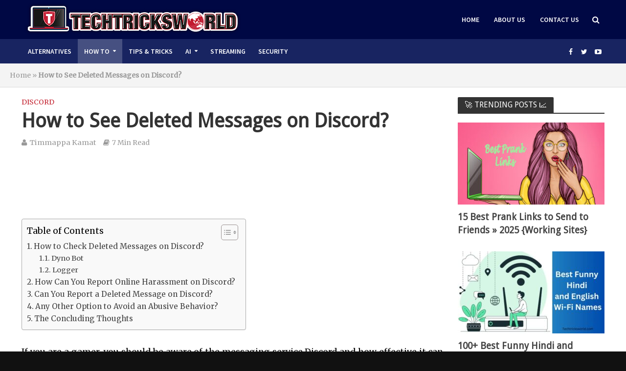

--- FILE ---
content_type: text/html; charset=UTF-8
request_url: https://www.techtricksworld.com/how-to-see-deleted-messages-on-discord/
body_size: 29824
content:
<!DOCTYPE html>
<html lang="en-US">
<head>
<meta charset="UTF-8">
<meta name="viewport" content="width=device-width,initial-scale=1.0">
<link rel="pingback" href="https://www.techtricksworld.com/xmlrpc.php">
<meta name='robots' content='index, follow, max-image-preview:large, max-snippet:-1, max-video-preview:-1' />
	<style>img:is([sizes="auto" i], [sizes^="auto," i]) { contain-intrinsic-size: 3000px 1500px }</style>
	
	<!-- This site is optimized with the Yoast SEO plugin v26.2 - https://yoast.com/wordpress/plugins/seo/ -->
	<title>How to See Deleted Messages on Discord?</title>
	<link rel="canonical" href="https://www.techtricksworld.com/how-to-see-deleted-messages-on-discord/" />
	<meta property="og:locale" content="en_US" />
	<meta property="og:type" content="article" />
	<meta property="og:title" content="How to See Deleted Messages on Discord?" />
	<meta property="og:description" content="If you are a gamer, you should be aware of the messaging service Discord and how effective it can be in helping you exchange messages and ideas relatively efficiently. In fact, Discord should be your excellent option for exchanging images, audio, and video content. While most of your Discord messages can be cordial, there are [&hellip;]" />
	<meta property="og:url" content="https://www.techtricksworld.com/how-to-see-deleted-messages-on-discord/" />
	<meta property="og:site_name" content="TechTricksWorld" />
	<meta property="article:publisher" content="https://www.facebook.com/techtricksworld/" />
	<meta property="article:published_time" content="2021-06-07T11:10:17+00:00" />
	<meta property="article:modified_time" content="2024-09-01T11:14:54+00:00" />
	<meta property="og:image" content="https://www.techtricksworld.com/wp-content/uploads/2021/06/image3-1.jpeg" />
	<meta property="og:image:width" content="708" />
	<meta property="og:image:height" content="320" />
	<meta property="og:image:type" content="image/jpeg" />
	<meta name="author" content="Timmappa Kamat" />
	<meta name="twitter:label1" content="Written by" />
	<meta name="twitter:data1" content="Timmappa Kamat" />
	<meta name="twitter:label2" content="Est. reading time" />
	<meta name="twitter:data2" content="6 minutes" />
	<script type="application/ld+json" class="yoast-schema-graph">{"@context":"https://schema.org","@graph":[{"@type":"Article","@id":"https://www.techtricksworld.com/how-to-see-deleted-messages-on-discord/#article","isPartOf":{"@id":"https://www.techtricksworld.com/how-to-see-deleted-messages-on-discord/"},"author":{"name":"Timmappa Kamat","@id":"https://www.techtricksworld.com/#/schema/person/8143872de4c3f99ffec73e086d796029"},"headline":"How to See Deleted Messages on Discord?","datePublished":"2021-06-07T11:10:17+00:00","dateModified":"2024-09-01T11:14:54+00:00","mainEntityOfPage":{"@id":"https://www.techtricksworld.com/how-to-see-deleted-messages-on-discord/"},"wordCount":1281,"commentCount":0,"publisher":{"@id":"https://www.techtricksworld.com/#organization"},"image":{"@id":"https://www.techtricksworld.com/how-to-see-deleted-messages-on-discord/#primaryimage"},"thumbnailUrl":"https://www.techtricksworld.com/wp-content/uploads/2021/06/image3-1.jpeg","articleSection":["Discord","How To"],"inLanguage":"en-US","potentialAction":[{"@type":"CommentAction","name":"Comment","target":["https://www.techtricksworld.com/how-to-see-deleted-messages-on-discord/#respond"]}]},{"@type":"WebPage","@id":"https://www.techtricksworld.com/how-to-see-deleted-messages-on-discord/","url":"https://www.techtricksworld.com/how-to-see-deleted-messages-on-discord/","name":"How to See Deleted Messages on Discord?","isPartOf":{"@id":"https://www.techtricksworld.com/#website"},"primaryImageOfPage":{"@id":"https://www.techtricksworld.com/how-to-see-deleted-messages-on-discord/#primaryimage"},"image":{"@id":"https://www.techtricksworld.com/how-to-see-deleted-messages-on-discord/#primaryimage"},"thumbnailUrl":"https://www.techtricksworld.com/wp-content/uploads/2021/06/image3-1.jpeg","datePublished":"2021-06-07T11:10:17+00:00","dateModified":"2024-09-01T11:14:54+00:00","breadcrumb":{"@id":"https://www.techtricksworld.com/how-to-see-deleted-messages-on-discord/#breadcrumb"},"inLanguage":"en-US","potentialAction":[{"@type":"ReadAction","target":["https://www.techtricksworld.com/how-to-see-deleted-messages-on-discord/"]}]},{"@type":"ImageObject","inLanguage":"en-US","@id":"https://www.techtricksworld.com/how-to-see-deleted-messages-on-discord/#primaryimage","url":"https://www.techtricksworld.com/wp-content/uploads/2021/06/image3-1.jpeg","contentUrl":"https://www.techtricksworld.com/wp-content/uploads/2021/06/image3-1.jpeg","width":708,"height":320},{"@type":"BreadcrumbList","@id":"https://www.techtricksworld.com/how-to-see-deleted-messages-on-discord/#breadcrumb","itemListElement":[{"@type":"ListItem","position":1,"name":"Home","item":"https://www.techtricksworld.com/"},{"@type":"ListItem","position":2,"name":"How to See Deleted Messages on Discord?"}]},{"@type":"WebSite","@id":"https://www.techtricksworld.com/#website","url":"https://www.techtricksworld.com/","name":"Techtricksworld","description":"","publisher":{"@id":"https://www.techtricksworld.com/#organization"},"potentialAction":[{"@type":"SearchAction","target":{"@type":"EntryPoint","urlTemplate":"https://www.techtricksworld.com/?s={search_term_string}"},"query-input":{"@type":"PropertyValueSpecification","valueRequired":true,"valueName":"search_term_string"}}],"inLanguage":"en-US"},{"@type":"Organization","@id":"https://www.techtricksworld.com/#organization","name":"Techtricksworld","url":"https://www.techtricksworld.com/","logo":{"@type":"ImageObject","inLanguage":"en-US","@id":"https://www.techtricksworld.com/#/schema/logo/image/","url":"https://www.techtricksworld.com/wp-content/uploads/2020/09/techtricksworld_logo-ttw.png","contentUrl":"https://www.techtricksworld.com/wp-content/uploads/2020/09/techtricksworld_logo-ttw.png","width":450,"height":100,"caption":"Techtricksworld"},"image":{"@id":"https://www.techtricksworld.com/#/schema/logo/image/"},"sameAs":["https://www.facebook.com/techtricksworld/","https://x.com/techtricksworld","https://www.youtube.com/techtricksworld"]},{"@type":"Person","@id":"https://www.techtricksworld.com/#/schema/person/8143872de4c3f99ffec73e086d796029","name":"Timmappa Kamat","image":{"@type":"ImageObject","inLanguage":"en-US","@id":"https://www.techtricksworld.com/#/schema/person/image/","url":"https://secure.gravatar.com/avatar/ed45ccc9a99b4c8e8ec3943f6ce0c29583d3c4535d6c49e83d505fd97350d745?s=96&d=mm&r=g","contentUrl":"https://secure.gravatar.com/avatar/ed45ccc9a99b4c8e8ec3943f6ce0c29583d3c4535d6c49e83d505fd97350d745?s=96&d=mm&r=g","caption":"Timmappa Kamat"},"description":"Timmappa Kamat is interested in technology and allied subjects and loves sharing the knowledge through the tech-savvy websites as a freelancer. He has been involved in providing content for a host of technology-based sites on day to day topics in the tech arena. Fond of gadgets and gizmos, he loves working with different apps, tools and software and sharing the knowledge with the world at large.","url":"https://www.techtricksworld.com/author/timkamat/"}]}</script>
	<!-- / Yoast SEO plugin. -->


<link rel='dns-prefetch' href='//fonts.googleapis.com' />
<link rel="alternate" type="application/rss+xml" title="TechTricksWorld &raquo; Feed" href="https://www.techtricksworld.com/feed/" />
<link rel="alternate" type="application/rss+xml" title="TechTricksWorld &raquo; Comments Feed" href="https://www.techtricksworld.com/comments/feed/" />
<link rel="alternate" type="application/rss+xml" title="TechTricksWorld &raquo; How to See Deleted Messages on Discord? Comments Feed" href="https://www.techtricksworld.com/how-to-see-deleted-messages-on-discord/feed/" />
<script type="text/javascript">
/* <![CDATA[ */
window._wpemojiSettings = {"baseUrl":"https:\/\/s.w.org\/images\/core\/emoji\/16.0.1\/72x72\/","ext":".png","svgUrl":"https:\/\/s.w.org\/images\/core\/emoji\/16.0.1\/svg\/","svgExt":".svg","source":{"concatemoji":"https:\/\/www.techtricksworld.com\/wp-includes\/js\/wp-emoji-release.min.js?ver=6.8.3"}};
/*! This file is auto-generated */
!function(s,n){var o,i,e;function c(e){try{var t={supportTests:e,timestamp:(new Date).valueOf()};sessionStorage.setItem(o,JSON.stringify(t))}catch(e){}}function p(e,t,n){e.clearRect(0,0,e.canvas.width,e.canvas.height),e.fillText(t,0,0);var t=new Uint32Array(e.getImageData(0,0,e.canvas.width,e.canvas.height).data),a=(e.clearRect(0,0,e.canvas.width,e.canvas.height),e.fillText(n,0,0),new Uint32Array(e.getImageData(0,0,e.canvas.width,e.canvas.height).data));return t.every(function(e,t){return e===a[t]})}function u(e,t){e.clearRect(0,0,e.canvas.width,e.canvas.height),e.fillText(t,0,0);for(var n=e.getImageData(16,16,1,1),a=0;a<n.data.length;a++)if(0!==n.data[a])return!1;return!0}function f(e,t,n,a){switch(t){case"flag":return n(e,"\ud83c\udff3\ufe0f\u200d\u26a7\ufe0f","\ud83c\udff3\ufe0f\u200b\u26a7\ufe0f")?!1:!n(e,"\ud83c\udde8\ud83c\uddf6","\ud83c\udde8\u200b\ud83c\uddf6")&&!n(e,"\ud83c\udff4\udb40\udc67\udb40\udc62\udb40\udc65\udb40\udc6e\udb40\udc67\udb40\udc7f","\ud83c\udff4\u200b\udb40\udc67\u200b\udb40\udc62\u200b\udb40\udc65\u200b\udb40\udc6e\u200b\udb40\udc67\u200b\udb40\udc7f");case"emoji":return!a(e,"\ud83e\udedf")}return!1}function g(e,t,n,a){var r="undefined"!=typeof WorkerGlobalScope&&self instanceof WorkerGlobalScope?new OffscreenCanvas(300,150):s.createElement("canvas"),o=r.getContext("2d",{willReadFrequently:!0}),i=(o.textBaseline="top",o.font="600 32px Arial",{});return e.forEach(function(e){i[e]=t(o,e,n,a)}),i}function t(e){var t=s.createElement("script");t.src=e,t.defer=!0,s.head.appendChild(t)}"undefined"!=typeof Promise&&(o="wpEmojiSettingsSupports",i=["flag","emoji"],n.supports={everything:!0,everythingExceptFlag:!0},e=new Promise(function(e){s.addEventListener("DOMContentLoaded",e,{once:!0})}),new Promise(function(t){var n=function(){try{var e=JSON.parse(sessionStorage.getItem(o));if("object"==typeof e&&"number"==typeof e.timestamp&&(new Date).valueOf()<e.timestamp+604800&&"object"==typeof e.supportTests)return e.supportTests}catch(e){}return null}();if(!n){if("undefined"!=typeof Worker&&"undefined"!=typeof OffscreenCanvas&&"undefined"!=typeof URL&&URL.createObjectURL&&"undefined"!=typeof Blob)try{var e="postMessage("+g.toString()+"("+[JSON.stringify(i),f.toString(),p.toString(),u.toString()].join(",")+"));",a=new Blob([e],{type:"text/javascript"}),r=new Worker(URL.createObjectURL(a),{name:"wpTestEmojiSupports"});return void(r.onmessage=function(e){c(n=e.data),r.terminate(),t(n)})}catch(e){}c(n=g(i,f,p,u))}t(n)}).then(function(e){for(var t in e)n.supports[t]=e[t],n.supports.everything=n.supports.everything&&n.supports[t],"flag"!==t&&(n.supports.everythingExceptFlag=n.supports.everythingExceptFlag&&n.supports[t]);n.supports.everythingExceptFlag=n.supports.everythingExceptFlag&&!n.supports.flag,n.DOMReady=!1,n.readyCallback=function(){n.DOMReady=!0}}).then(function(){return e}).then(function(){var e;n.supports.everything||(n.readyCallback(),(e=n.source||{}).concatemoji?t(e.concatemoji):e.wpemoji&&e.twemoji&&(t(e.twemoji),t(e.wpemoji)))}))}((window,document),window._wpemojiSettings);
/* ]]> */
</script>

<link rel='stylesheet' id='wpauthor-blocks-fontawesome-front-css' href='https://www.techtricksworld.com/wp-content/plugins/wp-post-author/assets/fontawesome/css/all.css?ver=3.6.4' type='text/css' media='all' />
<link rel='stylesheet' id='wpauthor-frontend-block-style-css-css' href='https://www.techtricksworld.com/wp-content/plugins/wp-post-author/assets/dist/blocks.style.build.css?ver=3.6.4' type='text/css' media='all' />
<style id='wp-emoji-styles-inline-css' type='text/css'>

	img.wp-smiley, img.emoji {
		display: inline !important;
		border: none !important;
		box-shadow: none !important;
		height: 1em !important;
		width: 1em !important;
		margin: 0 0.07em !important;
		vertical-align: -0.1em !important;
		background: none !important;
		padding: 0 !important;
	}
</style>
<link rel='stylesheet' id='wp-block-library-css' href='https://www.techtricksworld.com/wp-includes/css/dist/block-library/style.min.css?ver=6.8.3' type='text/css' media='all' />
<style id='classic-theme-styles-inline-css' type='text/css'>
/*! This file is auto-generated */
.wp-block-button__link{color:#fff;background-color:#32373c;border-radius:9999px;box-shadow:none;text-decoration:none;padding:calc(.667em + 2px) calc(1.333em + 2px);font-size:1.125em}.wp-block-file__button{background:#32373c;color:#fff;text-decoration:none}
</style>
<style id='global-styles-inline-css' type='text/css'>
:root{--wp--preset--aspect-ratio--square: 1;--wp--preset--aspect-ratio--4-3: 4/3;--wp--preset--aspect-ratio--3-4: 3/4;--wp--preset--aspect-ratio--3-2: 3/2;--wp--preset--aspect-ratio--2-3: 2/3;--wp--preset--aspect-ratio--16-9: 16/9;--wp--preset--aspect-ratio--9-16: 9/16;--wp--preset--color--black: #000000;--wp--preset--color--cyan-bluish-gray: #abb8c3;--wp--preset--color--white: #ffffff;--wp--preset--color--pale-pink: #f78da7;--wp--preset--color--vivid-red: #cf2e2e;--wp--preset--color--luminous-vivid-orange: #ff6900;--wp--preset--color--luminous-vivid-amber: #fcb900;--wp--preset--color--light-green-cyan: #7bdcb5;--wp--preset--color--vivid-green-cyan: #00d084;--wp--preset--color--pale-cyan-blue: #8ed1fc;--wp--preset--color--vivid-cyan-blue: #0693e3;--wp--preset--color--vivid-purple: #9b51e0;--wp--preset--gradient--vivid-cyan-blue-to-vivid-purple: linear-gradient(135deg,rgba(6,147,227,1) 0%,rgb(155,81,224) 100%);--wp--preset--gradient--light-green-cyan-to-vivid-green-cyan: linear-gradient(135deg,rgb(122,220,180) 0%,rgb(0,208,130) 100%);--wp--preset--gradient--luminous-vivid-amber-to-luminous-vivid-orange: linear-gradient(135deg,rgba(252,185,0,1) 0%,rgba(255,105,0,1) 100%);--wp--preset--gradient--luminous-vivid-orange-to-vivid-red: linear-gradient(135deg,rgba(255,105,0,1) 0%,rgb(207,46,46) 100%);--wp--preset--gradient--very-light-gray-to-cyan-bluish-gray: linear-gradient(135deg,rgb(238,238,238) 0%,rgb(169,184,195) 100%);--wp--preset--gradient--cool-to-warm-spectrum: linear-gradient(135deg,rgb(74,234,220) 0%,rgb(151,120,209) 20%,rgb(207,42,186) 40%,rgb(238,44,130) 60%,rgb(251,105,98) 80%,rgb(254,248,76) 100%);--wp--preset--gradient--blush-light-purple: linear-gradient(135deg,rgb(255,206,236) 0%,rgb(152,150,240) 100%);--wp--preset--gradient--blush-bordeaux: linear-gradient(135deg,rgb(254,205,165) 0%,rgb(254,45,45) 50%,rgb(107,0,62) 100%);--wp--preset--gradient--luminous-dusk: linear-gradient(135deg,rgb(255,203,112) 0%,rgb(199,81,192) 50%,rgb(65,88,208) 100%);--wp--preset--gradient--pale-ocean: linear-gradient(135deg,rgb(255,245,203) 0%,rgb(182,227,212) 50%,rgb(51,167,181) 100%);--wp--preset--gradient--electric-grass: linear-gradient(135deg,rgb(202,248,128) 0%,rgb(113,206,126) 100%);--wp--preset--gradient--midnight: linear-gradient(135deg,rgb(2,3,129) 0%,rgb(40,116,252) 100%);--wp--preset--font-size--small: 13px;--wp--preset--font-size--medium: 20px;--wp--preset--font-size--large: 36px;--wp--preset--font-size--x-large: 42px;--wp--preset--spacing--20: 0.44rem;--wp--preset--spacing--30: 0.67rem;--wp--preset--spacing--40: 1rem;--wp--preset--spacing--50: 1.5rem;--wp--preset--spacing--60: 2.25rem;--wp--preset--spacing--70: 3.38rem;--wp--preset--spacing--80: 5.06rem;--wp--preset--shadow--natural: 6px 6px 9px rgba(0, 0, 0, 0.2);--wp--preset--shadow--deep: 12px 12px 50px rgba(0, 0, 0, 0.4);--wp--preset--shadow--sharp: 6px 6px 0px rgba(0, 0, 0, 0.2);--wp--preset--shadow--outlined: 6px 6px 0px -3px rgba(255, 255, 255, 1), 6px 6px rgba(0, 0, 0, 1);--wp--preset--shadow--crisp: 6px 6px 0px rgba(0, 0, 0, 1);}:where(.is-layout-flex){gap: 0.5em;}:where(.is-layout-grid){gap: 0.5em;}body .is-layout-flex{display: flex;}.is-layout-flex{flex-wrap: wrap;align-items: center;}.is-layout-flex > :is(*, div){margin: 0;}body .is-layout-grid{display: grid;}.is-layout-grid > :is(*, div){margin: 0;}:where(.wp-block-columns.is-layout-flex){gap: 2em;}:where(.wp-block-columns.is-layout-grid){gap: 2em;}:where(.wp-block-post-template.is-layout-flex){gap: 1.25em;}:where(.wp-block-post-template.is-layout-grid){gap: 1.25em;}.has-black-color{color: var(--wp--preset--color--black) !important;}.has-cyan-bluish-gray-color{color: var(--wp--preset--color--cyan-bluish-gray) !important;}.has-white-color{color: var(--wp--preset--color--white) !important;}.has-pale-pink-color{color: var(--wp--preset--color--pale-pink) !important;}.has-vivid-red-color{color: var(--wp--preset--color--vivid-red) !important;}.has-luminous-vivid-orange-color{color: var(--wp--preset--color--luminous-vivid-orange) !important;}.has-luminous-vivid-amber-color{color: var(--wp--preset--color--luminous-vivid-amber) !important;}.has-light-green-cyan-color{color: var(--wp--preset--color--light-green-cyan) !important;}.has-vivid-green-cyan-color{color: var(--wp--preset--color--vivid-green-cyan) !important;}.has-pale-cyan-blue-color{color: var(--wp--preset--color--pale-cyan-blue) !important;}.has-vivid-cyan-blue-color{color: var(--wp--preset--color--vivid-cyan-blue) !important;}.has-vivid-purple-color{color: var(--wp--preset--color--vivid-purple) !important;}.has-black-background-color{background-color: var(--wp--preset--color--black) !important;}.has-cyan-bluish-gray-background-color{background-color: var(--wp--preset--color--cyan-bluish-gray) !important;}.has-white-background-color{background-color: var(--wp--preset--color--white) !important;}.has-pale-pink-background-color{background-color: var(--wp--preset--color--pale-pink) !important;}.has-vivid-red-background-color{background-color: var(--wp--preset--color--vivid-red) !important;}.has-luminous-vivid-orange-background-color{background-color: var(--wp--preset--color--luminous-vivid-orange) !important;}.has-luminous-vivid-amber-background-color{background-color: var(--wp--preset--color--luminous-vivid-amber) !important;}.has-light-green-cyan-background-color{background-color: var(--wp--preset--color--light-green-cyan) !important;}.has-vivid-green-cyan-background-color{background-color: var(--wp--preset--color--vivid-green-cyan) !important;}.has-pale-cyan-blue-background-color{background-color: var(--wp--preset--color--pale-cyan-blue) !important;}.has-vivid-cyan-blue-background-color{background-color: var(--wp--preset--color--vivid-cyan-blue) !important;}.has-vivid-purple-background-color{background-color: var(--wp--preset--color--vivid-purple) !important;}.has-black-border-color{border-color: var(--wp--preset--color--black) !important;}.has-cyan-bluish-gray-border-color{border-color: var(--wp--preset--color--cyan-bluish-gray) !important;}.has-white-border-color{border-color: var(--wp--preset--color--white) !important;}.has-pale-pink-border-color{border-color: var(--wp--preset--color--pale-pink) !important;}.has-vivid-red-border-color{border-color: var(--wp--preset--color--vivid-red) !important;}.has-luminous-vivid-orange-border-color{border-color: var(--wp--preset--color--luminous-vivid-orange) !important;}.has-luminous-vivid-amber-border-color{border-color: var(--wp--preset--color--luminous-vivid-amber) !important;}.has-light-green-cyan-border-color{border-color: var(--wp--preset--color--light-green-cyan) !important;}.has-vivid-green-cyan-border-color{border-color: var(--wp--preset--color--vivid-green-cyan) !important;}.has-pale-cyan-blue-border-color{border-color: var(--wp--preset--color--pale-cyan-blue) !important;}.has-vivid-cyan-blue-border-color{border-color: var(--wp--preset--color--vivid-cyan-blue) !important;}.has-vivid-purple-border-color{border-color: var(--wp--preset--color--vivid-purple) !important;}.has-vivid-cyan-blue-to-vivid-purple-gradient-background{background: var(--wp--preset--gradient--vivid-cyan-blue-to-vivid-purple) !important;}.has-light-green-cyan-to-vivid-green-cyan-gradient-background{background: var(--wp--preset--gradient--light-green-cyan-to-vivid-green-cyan) !important;}.has-luminous-vivid-amber-to-luminous-vivid-orange-gradient-background{background: var(--wp--preset--gradient--luminous-vivid-amber-to-luminous-vivid-orange) !important;}.has-luminous-vivid-orange-to-vivid-red-gradient-background{background: var(--wp--preset--gradient--luminous-vivid-orange-to-vivid-red) !important;}.has-very-light-gray-to-cyan-bluish-gray-gradient-background{background: var(--wp--preset--gradient--very-light-gray-to-cyan-bluish-gray) !important;}.has-cool-to-warm-spectrum-gradient-background{background: var(--wp--preset--gradient--cool-to-warm-spectrum) !important;}.has-blush-light-purple-gradient-background{background: var(--wp--preset--gradient--blush-light-purple) !important;}.has-blush-bordeaux-gradient-background{background: var(--wp--preset--gradient--blush-bordeaux) !important;}.has-luminous-dusk-gradient-background{background: var(--wp--preset--gradient--luminous-dusk) !important;}.has-pale-ocean-gradient-background{background: var(--wp--preset--gradient--pale-ocean) !important;}.has-electric-grass-gradient-background{background: var(--wp--preset--gradient--electric-grass) !important;}.has-midnight-gradient-background{background: var(--wp--preset--gradient--midnight) !important;}.has-small-font-size{font-size: var(--wp--preset--font-size--small) !important;}.has-medium-font-size{font-size: var(--wp--preset--font-size--medium) !important;}.has-large-font-size{font-size: var(--wp--preset--font-size--large) !important;}.has-x-large-font-size{font-size: var(--wp--preset--font-size--x-large) !important;}
:where(.wp-block-post-template.is-layout-flex){gap: 1.25em;}:where(.wp-block-post-template.is-layout-grid){gap: 1.25em;}
:where(.wp-block-columns.is-layout-flex){gap: 2em;}:where(.wp-block-columns.is-layout-grid){gap: 2em;}
:root :where(.wp-block-pullquote){font-size: 1.5em;line-height: 1.6;}
</style>
<link rel='stylesheet' id='contact-form-7-css' href='https://www.techtricksworld.com/wp-content/plugins/contact-form-7/includes/css/styles.css?ver=6.1.2' type='text/css' media='all' />
<link rel='stylesheet' id='fontawesome-css' href='https://www.techtricksworld.com/wp-content/plugins/easy-social-sharing/assets/css/font-awesome.min.css?ver=1.3.6' type='text/css' media='all' />
<link rel='stylesheet' id='easy-social-sharing-general-css' href='https://www.techtricksworld.com/wp-content/plugins/easy-social-sharing/assets/css/easy-social-sharing.css?ver=1.3.6' type='text/css' media='all' />
<link rel='stylesheet' id='widgetopts-styles-css' href='https://www.techtricksworld.com/wp-content/plugins/widget-options/assets/css/widget-options.css?ver=4.1.3' type='text/css' media='all' />
<link rel='stylesheet' id='ez-toc-css' href='https://www.techtricksworld.com/wp-content/plugins/easy-table-of-contents/assets/css/screen.min.css?ver=2.0.76' type='text/css' media='all' />
<style id='ez-toc-inline-css' type='text/css'>
div#ez-toc-container .ez-toc-title {font-size: 120%;}div#ez-toc-container .ez-toc-title {font-weight: 500;}div#ez-toc-container ul li , div#ez-toc-container ul li a {font-size: 95%;}div#ez-toc-container ul li , div#ez-toc-container ul li a {font-weight: 500;}div#ez-toc-container nav ul ul li {font-size: 90%;}
.ez-toc-container-direction {direction: ltr;}.ez-toc-counter ul{counter-reset: item ;}.ez-toc-counter nav ul li a::before {content: counters(item, '.', decimal) '. ';display: inline-block;counter-increment: item;flex-grow: 0;flex-shrink: 0;margin-right: .2em; float: left; }.ez-toc-widget-direction {direction: ltr;}.ez-toc-widget-container ul{counter-reset: item ;}.ez-toc-widget-container nav ul li a::before {content: counters(item, '.', decimal) '. ';display: inline-block;counter-increment: item;flex-grow: 0;flex-shrink: 0;margin-right: .2em; float: left; }
</style>
<link rel='stylesheet' id='herald-fonts-css' href='https://fonts.googleapis.com/css?family=Merriweather%3A400%7CDroid+Sans%3A400%7CSource+Sans+Pro%3A400%2C600&#038;subset=latin&#038;ver=1.5.2' type='text/css' media='all' />
<link rel='stylesheet' id='herald-main-css' href='https://www.techtricksworld.com/wp-content/themes/herald/assets/css/min.css?ver=1.5.2' type='text/css' media='all' />
<style id='herald-main-inline-css' type='text/css'>
.herald-site-header .header-top,.header-top .herald-in-popup,.header-top .herald-menu ul{background: #111111;color: #aaaaaa;}.header-top a{color: #aaaaaa;}.header-top a:hover,.header-top .herald-menu li:hover > a{color: #ffffff;}.header-top .herald-menu-popup:hover > span,.header-top .herald-menu-popup-search span:hover,.header-top .herald-menu-popup-search.herald-search-active{color: #ffffff;}#wp-calendar tbody td a{background: #c42532;color:#FFF;}.header-middle{background-color: #000844;color: #ffffff;}.header-middle a{color: #ffffff;}.header-middle.herald-header-wraper,.header-middle .col-lg-12{height: 80px;}.header-middle .sub-menu{background-color: #ffffff;}.header-middle .sub-menu a,.header-middle .herald-search-submit:hover,.header-middle li.herald-mega-menu .col-lg-3 a:hover,.header-middle li.herald-mega-menu .col-lg-3 a:hover:after{color: #111111;}.header-middle .herald-menu li:hover > a,.header-middle .herald-menu-popup-search:hover > span{color: #111111;background-color: #ffffff;}.header-middle .current-menu-parent a,.header-middle .current-menu-ancestor a,.header-middle .current_page_item > a,.header-middle .current-menu-item > a{background-color: rgba(255,255,255,0.2); }.header-middle .sub-menu > li > a,.header-middle .herald-search-submit,.header-middle li.herald-mega-menu .col-lg-3 a{color: rgba(17,17,17,0.7); }.header-middle .sub-menu > li:hover > a{color: #111111; }.header-middle .herald-in-popup{background-color: #ffffff;}.header-middle .herald-menu-popup a{color: #111111;}.header-middle .herald-in-popup{background-color: #ffffff;}.header-middle .herald-search-input{color: #111111;}.header-middle .herald-menu-popup a{color: #111111;}.header-middle .herald-menu-popup > span,.header-middle .herald-search-active > span{color: #ffffff;}.header-middle .herald-menu-popup:hover > span,.header-middle .herald-search-active > span{background-color: #ffffff;color: #111111;}.header-bottom{background: #182461;color: #ffffff;}.header-bottom a,.header-bottom .herald-site-header .herald-search-submit{color: #ffffff;}.header-bottom a:hover{color: #424242;}.header-bottom a:hover,.header-bottom .herald-menu li:hover > a,.header-bottom li.herald-mega-menu .col-lg-3 a:hover:after{color: #424242;}.header-bottom .herald-menu li:hover > a,.header-bottom .herald-menu-popup-search:hover > span{color: #424242;background-color: #ffffff;}.header-bottom .current-menu-parent a,.header-bottom .current-menu-ancestor a,.header-bottom .current_page_item > a,.header-bottom .current-menu-item > a {background-color: rgba(255,255,255,0.2); }.header-bottom .sub-menu{background-color: #ffffff;}.header-bottom .herald-menu li.herald-mega-menu .col-lg-3 a,.header-bottom .sub-menu > li > a,.header-bottom .herald-search-submit{color: rgba(66,66,66,0.7); }.header-bottom .herald-menu li.herald-mega-menu .col-lg-3 a:hover,.header-bottom .sub-menu > li:hover > a{color: #424242; }.header-bottom .sub-menu > li > a,.header-bottom .herald-search-submit{color: rgba(66,66,66,0.7); }.header-bottom .sub-menu > li:hover > a{color: #424242; }.header-bottom .herald-in-popup{background-color: #ffffff;}.header-bottom .herald-menu-popup a{color: #424242;}.header-bottom .herald-in-popup,.header-bottom .herald-search-input{background-color: #ffffff;}.header-bottom .herald-menu-popup a,.header-bottom .herald-search-input{color: #424242;}.header-bottom .herald-menu-popup > span,.header-bottom .herald-search-active > span{color: #ffffff;}.header-bottom .herald-menu-popup:hover > span,.header-bottom .herald-search-active > span{background-color: #ffffff;color: #424242;}.herald-header-sticky{background: #000844;color: #ffffff;}.herald-header-sticky a{color: #ffffff;}.herald-header-sticky .herald-menu li:hover > a{color: #444444;background-color: #ffffff;}.herald-header-sticky .sub-menu{background-color: #ffffff;}.herald-header-sticky .sub-menu a{color: #444444;}.herald-header-sticky .sub-menu > li:hover > a{color: #000844;}.herald-header-sticky .herald-in-popup,.herald-header-sticky .herald-search-input{background-color: #ffffff;}.herald-header-sticky .herald-menu-popup a{color: #444444;}.herald-header-sticky .herald-menu-popup > span,.herald-header-sticky .herald-search-active > span{color: #ffffff;}.herald-header-sticky .herald-menu-popup:hover > span,.herald-header-sticky .herald-search-active > span{background-color: #ffffff;color: #444444;}.herald-header-sticky .herald-search-input,.herald-header-sticky .herald-search-submit{color: #444444;}.herald-header-sticky .herald-menu li:hover > a,.herald-header-sticky .herald-menu-popup-search:hover > span{color: #444444;background-color: #ffffff;}.header-trending{background: #eeeeee;color: #666666;}.header-trending a{color: #666666;}.header-trending a:hover{color: #111111;}body {background-color:#111111;color: #444444;font-family: 'Merriweather';font-weight: 400;}.herald-site-content{background-color:#ffffff; box-shadow: 0 0 0 1px rgba(68,68,68,0.1);}h1, h2, h3, h4, h5, h6,.h1, .h2, .h3, .h4, .h5, .h6, .h7{font-family: 'Droid Sans';font-weight: ;}.header-middle .herald-menu,.header-bottom .herald-menu,.herald-header-sticky .herald-menu,.herald-mobile-nav{font-family: 'Source Sans Pro';font-weight: 600;}.herald-menu li.herald-mega-menu .herald-ovrld .meta-category a{font-family: 'Merriweather';font-weight: 400;}.herald-entry-content blockquote p{color: #c42532;}pre {background: rgba(68,68,68,0.06);border: 1px solid rgba(68,68,68,0.2);}thead {background: rgba(68,68,68,0.06);}a,.entry-title a:hover,.herald-menu .sub-menu li .meta-category a{color: #c42532;}.entry-meta-wrapper .entry-meta span:before,.entry-meta-wrapper .entry-meta a:before,.entry-meta-wrapper .entry-meta .meta-item:before,.entry-meta-wrapper .entry-meta div,li.herald-mega-menu .sub-menu .entry-title a,.entry-meta-wrapper .herald-author-twitter{color: #444444;}.herald-mod-title h1,.herald-mod-title h2,.herald-mod-title h4{color: #ffffff;}.herald-mod-head:after,.herald-mod-title .herald-color,.widget-title:after,.widget-title span{color: #ffffff;background-color: #333333;}.herald-ovrld .meta-category a,.herald-fa-wrapper .meta-category a{background-color: #c42532;}.meta-tags a,.widget_tag_cloud a,.herald-share-meta:after{background: rgba(51,51,51,0.1);}h1, h2, h3, h4, h5, h6,.entry-title a {color: #333333;}.herald-pagination .page-numbers,.herald-mod-subnav a,.herald-mod-actions a,.herald-slider-controls div,.meta-tags a,.widget.widget_tag_cloud a,.herald-sidebar .mks_autor_link_wrap a,.mks_themeforest_widget .mks_read_more a,.herald-read-more{color: #444444;}.widget.widget_tag_cloud a:hover,.entry-content .meta-tags a:hover{background-color: #c42532;color: #FFF;}.herald-pagination .prev.page-numbers,.herald-pagination .next.page-numbers,.herald-pagination .prev.page-numbers:hover,.herald-pagination .next.page-numbers:hover,.herald-pagination .page-numbers.current,.herald-pagination .page-numbers.current:hover,.herald-next a,.herald-pagination .herald-next a:hover,.herald-prev a,.herald-pagination .herald-prev a:hover,.herald-load-more a,.herald-load-more a:hover,.entry-content .herald-search-submit,.herald-mod-desc .herald-search-submit,.wpcf7-submit{background-color:#c42532;color: #FFF;}.herald-pagination .page-numbers:hover{background-color: rgba(68,68,68,0.1);}.widget a,.recentcomments a,.widget a:hover,.herald-sticky-next a:hover,.herald-sticky-prev a:hover,.herald-mod-subnav a:hover,.herald-mod-actions a:hover,.herald-slider-controls div:hover,.meta-tags a:hover,.widget_tag_cloud a:hover,.mks_autor_link_wrap a:hover,.mks_themeforest_widget .mks_read_more a:hover,.herald-read-more:hover,.widget .entry-title a:hover,li.herald-mega-menu .sub-menu .entry-title a:hover,.entry-meta-wrapper .meta-item:hover a,.entry-meta-wrapper .meta-item:hover a:before,.entry-meta-wrapper .herald-share:hover > span,.entry-meta-wrapper .herald-author-name:hover,.entry-meta-wrapper .herald-author-twitter:hover,.entry-meta-wrapper .herald-author-twitter:hover:before{color:#c42532;}.widget ul li a,.widget .entry-title a,.herald-author-name,.entry-meta-wrapper .meta-item,.entry-meta-wrapper .meta-item span,.entry-meta-wrapper .meta-item a,.herald-mod-actions a{color: #444444;}.widget li:before{background: rgba(68,68,68,0.3);}.widget_categories .count{background: #c42532;color: #FFF;}input[type="submit"],.spinner > div{background-color: #c42532;}.herald-mod-actions a:hover,.comment-body .edit-link a,.herald-breadcrumbs a:hover{color:#c42532;}.herald-header-wraper .herald-soc-nav a:hover,.meta-tags span,li.herald-mega-menu .herald-ovrld .entry-title a,li.herald-mega-menu .herald-ovrld .entry-title a:hover,.herald-ovrld .entry-meta .herald-reviews i:before{color: #FFF;}.entry-meta .meta-item, .entry-meta span, .entry-meta a,.meta-category span,.post-date,.recentcomments,.rss-date,.comment-metadata a,.entry-meta a:hover,.herald-menu li.herald-mega-menu .col-lg-3 a:after,.herald-breadcrumbs,.herald-breadcrumbs a,.entry-meta .herald-reviews i:before{color: #999999;}.herald-lay-a .herald-lay-over{background: #ffffff;}.herald-pagination a:hover,input[type="submit"]:hover,.entry-content .herald-search-submit:hover,.wpcf7-submit:hover,.herald-fa-wrapper .meta-category a:hover,.herald-ovrld .meta-category a:hover,.herald-mod-desc .herald-search-submit:hover,.herald-single-sticky .herald-share li a:hover{cursor: pointer;text-decoration: none;background-image: -moz-linear-gradient(left,rgba(0,0,0,0.1) 0%,rgba(0,0,0,0.1) 100%);background-image: -webkit-gradient(linear,left top,right top,color-stop(0%,rgba(0,0,0,0.1)),color-stop(100%,rgba(0,0,0,0.1)));background-image: -webkit-linear-gradient(left,rgba(0,0,0,0.1) 0%,rgba(0,0,0,0.1) 100%);background-image: -o-linear-gradient(left,rgba(0,0,0,0.1) 0%,rgba(0,0,0,0.1) 100%);background-image: -ms-linear-gradient(left,rgba(0,0,0,0.1) 0%,rgba(0,0,0,0.1) 100%);background-image: linear-gradient(to right,rgba(0,0,0,0.1) 0%,rgba(0,0,0,0.1) 100%);}.herald-sticky-next a,.herald-sticky-prev a{color: #444444;}.herald-sticky-prev a:before,.herald-sticky-next a:before,.herald-comment-action,.meta-tags span,.herald-entry-content .herald-link-pages a{background: #444444;}.herald-sticky-prev a:hover:before,.herald-sticky-next a:hover:before,.herald-comment-action:hover,div.mejs-controls .mejs-time-rail .mejs-time-current,.herald-entry-content .herald-link-pages a:hover{background: #c42532;} .herald-site-footer{background: #111111;color: #dddddd;}.herald-site-footer .widget-title span{color: #dddddd;background: transparent;}.herald-site-footer .widget-title:before{background:#dddddd;}.herald-site-footer .widget-title:after,.herald-site-footer .widget_tag_cloud a{background: rgba(221,221,221,0.1);}.herald-site-footer .widget li:before{background: rgba(221,221,221,0.3);}.herald-site-footer a,.herald-site-footer .widget a:hover,.herald-site-footer .widget .meta-category a,.herald-site-footer .herald-slider-controls .owl-prev:hover,.herald-site-footer .herald-slider-controls .owl-next:hover,.herald-site-footer .herald-slider-controls .herald-mod-actions:hover{color: #c52e3a;}.herald-site-footer .widget a,.herald-site-footer .mks_author_widget h3{color: #dddddd;}.herald-site-footer .entry-meta .meta-item, .herald-site-footer .entry-meta span, .herald-site-footer .entry-meta a, .herald-site-footer .meta-category span, .herald-site-footer .post-date, .herald-site-footer .recentcomments, .herald-site-footer .rss-date, .herald-site-footer .comment-metadata a{color: #aaaaaa;}.herald-site-footer .mks_author_widget .mks_autor_link_wrap a, .herald-site-footer.mks_read_more a, .herald-site-footer .herald-read-more,.herald-site-footer .herald-slider-controls .owl-prev, .herald-site-footer .herald-slider-controls .owl-next, .herald-site-footer .herald-mod-wrap .herald-mod-actions a{border-color: rgba(221,221,221,0.2);}.herald-site-footer .mks_author_widget .mks_autor_link_wrap a:hover, .herald-site-footer.mks_read_more a:hover, .herald-site-footer .herald-read-more:hover,.herald-site-footer .herald-slider-controls .owl-prev:hover, .herald-site-footer .herald-slider-controls .owl-next:hover, .herald-site-footer .herald-mod-wrap .herald-mod-actions a:hover{border-color: rgba(197,46,58,0.5);}.herald-site-footer .widget_search .herald-search-input{color: #111111;}.herald-site-footer .widget_tag_cloud a:hover{background:#c52e3a;color:#FFF;}.footer-bottom a{color:#dddddd;}.footer-bottom a:hover,.footer-bottom .herald-copyright a{color:#c52e3a;}.footer-bottom .herald-menu li:hover > a{color: #c52e3a;}.footer-bottom .sub-menu{background-color: rgba(0,0,0,0.5);} .herald-pagination{border-top: 1px solid rgba(51,51,51,0.1);}.entry-content a:hover,.comment-respond a:hover,.comment-reply-link:hover{border-bottom: 2px solid #c42532;}.footer-bottom .herald-copyright a:hover{border-bottom: 2px solid #c52e3a;}.herald-slider-controls .owl-prev,.herald-slider-controls .owl-next,.herald-mod-wrap .herald-mod-actions a{border: 1px solid rgba(68,68,68,0.2);}.herald-slider-controls .owl-prev:hover,.herald-slider-controls .owl-next:hover,.herald-mod-wrap .herald-mod-actions a:hover{border-color: rgba(196,37,50,0.5);}.herald-pagination,.herald-link-pages,#wp-calendar thead th,#wp-calendar tbody td,#wp-calendar tbody td:last-child{border-color: rgba(68,68,68,0.1);}.herald-lay-h:after,.herald-site-content .herald-related .herald-lay-h:after,.herald-lay-e:after,.herald-site-content .herald-related .herald-lay-e:after,.herald-lay-j:after,.herald-site-content .herald-related .herald-lay-j:after,.herald-lay-l:after,.herald-site-content .herald-related .herald-lay-l:after {background-color: rgba(68,68,68,0.1);}input[type="text"], input[type="email"], input[type="url"], input[type="tel"], input[type="number"], input[type="date"], input[type="password"], select, textarea,.herald-single-sticky,td,th,table,.mks_author_widget .mks_autor_link_wrap a,.mks_read_more a,.herald-read-more{border-color: rgba(68,68,68,0.2);}.entry-content .herald-search-input,.herald-fake-button,input[type="text"]:focus, input[type="email"]:focus, input[type="url"]:focus, input[type="tel"]:focus, input[type="number"]:focus, input[type="date"]:focus, input[type="password"]:focus, textarea:focus{border-color: rgba(68,68,68,0.3);}.mks_author_widget .mks_autor_link_wrap a:hover,.mks_read_more a:hover,.herald-read-more:hover{border-color: rgba(196,37,50,0.5);}.comment-form,.herald-gray-area,.entry-content .herald-search-form,.herald-mod-desc .herald-search-form{background-color: rgba(68,68,68,0.06);border: 1px solid rgba(68,68,68,0.15);}.herald-boxed .herald-breadcrumbs{background-color: rgba(68,68,68,0.06);}.herald-breadcrumbs{border-color: rgba(68,68,68,0.15);}.single .herald-entry-content .herald-ad,.archive .herald-posts .herald-ad{border-top: 1px solid rgba(68,68,68,0.15);}.archive .herald-posts .herald-ad{border-bottom: 1px solid rgba(68,68,68,0.15);}li.comment .comment-body:after{background-color: rgba(68,68,68,0.06);}.herald-pf-invert .entry-title a:hover .herald-format-icon{background: #c42532;}.herald-responsive-header,.herald-mobile-nav,.herald-responsive-header .herald-menu-popup-search .fa{color: #ffffff;background: #000844;}.herald-responsive-header a{color: #ffffff;}.herald-mobile-nav li a{color: #ffffff;}.herald-mobile-nav li a,.herald-mobile-nav .herald-mega-menu.herald-mega-menu-classic>.sub-menu>li>a{border-bottom: 1px solid rgba(255,255,255,0.15);}.herald-mobile-nav{border-right: 1px solid rgba(255,255,255,0.15);}.herald-mobile-nav li a:hover{color: #fff;background-color: #111111;}.herald-menu-toggler{color: #ffffff;border-color: rgba(255,255,255,0.15);}.herald-goto-top{color: #ffffff;background-color: #333333;}.herald-goto-top:hover{background-color: #c42532;}.herald-responsive-header .herald-menu-popup > span,.herald-responsive-header .herald-search-active > span{color: #ffffff;}.herald-responsive-header .herald-menu-popup-search .herald-in-popup{background: #ffffff;}.herald-responsive-header .herald-search-input,.herald-responsive-header .herald-menu-popup-search .herald-search-submit{color: #444444;}.site-title a{text-transform: uppercase;}.site-description{text-transform: uppercase;}.main-navigation{text-transform: uppercase;}.entry-title{text-transform: none;}.meta-category a{text-transform: uppercase;}.herald-mod-title{text-transform: uppercase;}.herald-sidebar .widget-title{text-transform: uppercase;}.herald-site-footer .widget-title{text-transform: uppercase;}.fa-post-thumbnail:before, .herald-ovrld .herald-post-thumbnail span:before, .herald-ovrld .herald-post-thumbnail a:before { opacity: 0.5; }.herald-fa-item:hover .fa-post-thumbnail:before, .herald-ovrld:hover .herald-post-thumbnail a:before, .herald-ovrld:hover .herald-post-thumbnail span:before{ opacity: 0.8; }@media only screen and (min-width: 1249px) {.herald-site-header .header-top,.header-middle,.header-bottom,.herald-header-sticky,.header-trending{ display:block !important;}.herald-responsive-header,.herald-mobile-nav{display:none !important;}.herald-site-content {margin-top: 0 !important;}.herald-mega-menu .sub-menu {display: block;}}
</style>
<link rel='stylesheet' id='awpa-wp-post-author-styles-css' href='https://www.techtricksworld.com/wp-content/plugins/wp-post-author/assets/css/awpa-frontend-style.css?ver=3.6.4' type='text/css' media='all' />
<style id='awpa-wp-post-author-styles-inline-css' type='text/css'>

                .wp_post_author_widget .wp-post-author-meta .awpa-display-name > a:hover,
                body .wp-post-author-wrap .awpa-display-name > a:hover {
                    color: #000000;
                }
                .wp-post-author-meta .wp-post-author-meta-more-posts a.awpa-more-posts:hover, 
                .awpa-review-field .right-star .awpa-rating-button:not(:disabled):hover {
                    color: #000000;
                    border-color: #000000;
                }
            .awpa-more-posts square, .wp-post-author-meta-more-posts {display:none;} .awpa-display-name a{color:black!important; font-weight:bold; border:none!important;}
</style>
<link rel='stylesheet' id='wpgdprc-front-css-css' href='https://www.techtricksworld.com/wp-content/plugins/wp-gdpr-compliance/Assets/css/front.css?ver=1707111867' type='text/css' media='all' />
<style id='wpgdprc-front-css-inline-css' type='text/css'>
:root{--wp-gdpr--bar--background-color: #000000;--wp-gdpr--bar--color: #ffffff;--wp-gdpr--button--background-color: #000000;--wp-gdpr--button--background-color--darken: #000000;--wp-gdpr--button--color: #ffffff;}
</style>
<script type="text/javascript" src="https://www.techtricksworld.com/wp-includes/js/jquery/jquery.min.js?ver=3.7.1" id="jquery-core-js"></script>
<script type="text/javascript" src="https://www.techtricksworld.com/wp-includes/js/jquery/jquery-migrate.min.js?ver=3.4.1" id="jquery-migrate-js"></script>
<script type="text/javascript" id="jquery-js-after">
/* <![CDATA[ */
jQuery(document).ready(function() {
	jQuery(".ab8c06d7336542b31a30ff4eba36286a").click(function() {
		jQuery.post(
			"https://www.techtricksworld.com/wp-admin/admin-ajax.php", {
				"action": "quick_adsense_onpost_ad_click",
				"quick_adsense_onpost_ad_index": jQuery(this).attr("data-index"),
				"quick_adsense_nonce": "4056ad9032",
			}, function(response) { }
		);
	});
});
/* ]]> */
</script>
<script type="text/javascript" src="https://www.techtricksworld.com/wp-content/plugins/wp-post-author/assets/js/awpa-frontend-scripts.js?ver=3.6.4" id="awpa-custom-bg-scripts-js"></script>
<script type="text/javascript" id="wpgdprc-front-js-js-extra">
/* <![CDATA[ */
var wpgdprcFront = {"ajaxUrl":"https:\/\/www.techtricksworld.com\/wp-admin\/admin-ajax.php","ajaxNonce":"67b6590995","ajaxArg":"security","pluginPrefix":"wpgdprc","blogId":"1","isMultiSite":"","locale":"en_US","showSignUpModal":"1","showFormModal":"","cookieName":"wpgdprc-consent","consentVersion":"","path":"\/","prefix":"wpgdprc"};
/* ]]> */
</script>
<script type="text/javascript" src="https://www.techtricksworld.com/wp-content/plugins/wp-gdpr-compliance/Assets/js/front.min.js?ver=1707111867" id="wpgdprc-front-js-js"></script>
<link rel="https://api.w.org/" href="https://www.techtricksworld.com/wp-json/" /><link rel="alternate" title="JSON" type="application/json" href="https://www.techtricksworld.com/wp-json/wp/v2/posts/32476" /><link rel="EditURI" type="application/rsd+xml" title="RSD" href="https://www.techtricksworld.com/xmlrpc.php?rsd" />
<meta name="generator" content="WordPress 6.8.3" />
<link rel='shortlink' href='https://www.techtricksworld.com/?p=32476' />
<link rel="alternate" title="oEmbed (JSON)" type="application/json+oembed" href="https://www.techtricksworld.com/wp-json/oembed/1.0/embed?url=https%3A%2F%2Fwww.techtricksworld.com%2Fhow-to-see-deleted-messages-on-discord%2F" />
<link rel="alternate" title="oEmbed (XML)" type="text/xml+oembed" href="https://www.techtricksworld.com/wp-json/oembed/1.0/embed?url=https%3A%2F%2Fwww.techtricksworld.com%2Fhow-to-see-deleted-messages-on-discord%2F&#038;format=xml" />
<meta name="generator" content="Redux 4.5.8" /><link rel="icon" href="https://www.techtricksworld.com/wp-content/uploads/2020/09/cropped-ttw-Favicon-32x32.png" sizes="32x32" />
<link rel="icon" href="https://www.techtricksworld.com/wp-content/uploads/2020/09/cropped-ttw-Favicon-192x192.png" sizes="192x192" />
<link rel="apple-touch-icon" href="https://www.techtricksworld.com/wp-content/uploads/2020/09/cropped-ttw-Favicon-180x180.png" />
<meta name="msapplication-TileImage" content="https://www.techtricksworld.com/wp-content/uploads/2020/09/cropped-ttw-Favicon-270x270.png" />
		<style type="text/css" id="wp-custom-css">
			.entry-content p{font-size:17.5px!important; text-align:justify; line-height:1.79em; color:#000000;}
.entry-content a{border-bottom:1px solid #c52e3a;}

.entry-content ul{font-size:17px; color:black; line-height:1.79em; text-align:justify;}

.entry-content ul li{font-size:17px; color:black; line-height:1.79em; text-align:justify;}
.su-list ul li{font-size:17px!important; color:black!important; line-height:1.79em!important; text-align:justify;}

.entry-content ol{font-size:17px; color:black; line-height:1.79em; text-align:justify;}

.entry-content ol li{font-size:17px; color:black; line-height:1.79em; text-align:justify;}
.entry-content h3{color:black!important;}
.entry-content h4{color:black!important;}

.herald-site-footer a, .herald-site-footer .widget a:hover, .herald-site-footer .widget .meta-category a, .herald-site-footer .herald-slider-controls .owl-prev:hover, .herald-site-footer .herald-slider-controls .owl-next:hover, .herald-site-footer .herald-slider-controls .herald-mod-actions:hover{color:#c52e3a;}

span.meta-category a{display: none;}span.meta-category span{display: none;}span.meta-category a:nth-child(1){display: inline-block;}

h1 h2 h3 h4 h5 {text-align:left!important;}











		</style>
		<meta name="indi-verification" content="f3502df6" />
<meta name="msvalidate.01" content="6738076D2973C65046DC9CE1C131770B" />
<!-- Global site tag (gtag.js) - Google Analytics -->
<script async src="https://www.googletagmanager.com/gtag/js?id=UA-86481143-1"></script>
<script>
  window.dataLayer = window.dataLayer || [];
  function gtag(){dataLayer.push(arguments);}
  gtag('js', new Date());

  gtag('config', 'UA-86481143-1');
</script>
<meta name="msvalidate.01" content="6738076D2973C65046DC9CE1C131770B" />
	<script async src="https://pagead2.googlesyndication.com/pagead/js/adsbygoogle.js?client=ca-pub-7695177969583197"
     crossorigin="anonymous"></script>
	<script type="text/javascript">
    (function(c,l,a,r,i,t,y){
        c[a]=c[a]||function(){(c[a].q=c[a].q||[]).push(arguments)};
        t=l.createElement(r);t.async=1;t.src="https://www.clarity.ms/tag/"+i;
        y=l.getElementsByTagName(r)[0];y.parentNode.insertBefore(t,y);
    })(window, document, "clarity", "script", "olo8ku5ruw");
</script>
</head>

<body class="wp-singular post-template-default single single-post postid-32476 single-format-standard wp-theme-herald chrome herald-boxed">
<div id="fb-root"></div>
<script>(function(d, s, id) {
  var js, fjs = d.getElementsByTagName(s)[0];
  if (d.getElementById(id)) return;
  js = d.createElement(s); js.id = id;
  js.src = "//connect.facebook.net/en_GB/sdk.js#xfbml=1&version=v2.9&appId=749648538541937";
  fjs.parentNode.insertBefore(js, fjs);
}(document, 'script', 'facebook-jssdk'));</script>


	<header id="header" class="herald-site-header">

											<div class="header-middle herald-header-wraper hidden-xs hidden-sm">
	<div class="container">
		<div class="row">
				<div class="col-lg-12 hel-el">
				
															<div class="hel-l herald-go-hor">
													<div class="site-branding">
				<span class="site-title h1"><a href="https://www.techtricksworld.com/" rel="home"><img class="herald-logo" src="https://www.techtricksworld.com/wp-content/uploads/2020/09/techtricksworld_logo-ttw.png" alt="TechTricksWorld" ></a></span>
	</div>
											</div>
					
										
															<div class="hel-r herald-go-hor">
													<nav class="main-navigation herald-menu">	
				<ul id="menu-page-menu" class="menu"><li id="menu-item-12844" class="menu-item menu-item-type-custom menu-item-object-custom menu-item-home menu-item-12844"><a href="https://www.techtricksworld.com">Home</a><li id="menu-item-9026" class="menu-item menu-item-type-post_type menu-item-object-page menu-item-9026"><a href="https://www.techtricksworld.com/about-us/">About us</a><li id="menu-item-9025" class="menu-item menu-item-type-post_type menu-item-object-page menu-item-9025"><a href="https://www.techtricksworld.com/contact-us/">Contact Us</a></ul>	</nav>													<div class="herald-menu-popup-search">
<span class="fa fa-search"></span>
	<div class="herald-in-popup">
		<form class="herald-search-form" action="https://www.techtricksworld.com/" method="get">
	<input name="s" class="herald-search-input" type="text" value="" placeholder="Type here to search..." /><button type="submit" class="herald-search-submit"></button>
</form>	</div>
</div>											</div>
								
					
				
				</div>
		</div>
		</div>
</div>							<div class="header-bottom herald-header-wraper hidden-sm hidden-xs">
	<div class="container">
		<div class="row">
				<div class="col-lg-12 hel-el">
				
															<div class="hel-l">
													<nav class="secondary-navigation herald-menu">	
		<ul id="menu-cat-menu" class="menu"><li id="menu-item-24299" class="menu-item menu-item-type-taxonomy menu-item-object-category menu-item-24299"><a href="https://www.techtricksworld.com/category/alternatives/">Alternatives</a></li>
<li id="menu-item-9405" class="menu-item menu-item-type-taxonomy menu-item-object-category current-post-ancestor current-menu-parent current-post-parent menu-item-has-children menu-item-9405"><a href="https://www.techtricksworld.com/category/how-to/">How To</a>
<ul class="sub-menu">
	<li id="menu-item-43576" class="menu-item menu-item-type-taxonomy menu-item-object-category menu-item-43576"><a href="https://www.techtricksworld.com/category/how-to/windows/">Windows</a></li>
	<li id="menu-item-43575" class="menu-item menu-item-type-taxonomy menu-item-object-category menu-item-43575"><a href="https://www.techtricksworld.com/category/how-to/mac/">Mac</a></li>
</ul>
</li>
<li id="menu-item-32303" class="menu-item menu-item-type-taxonomy menu-item-object-category menu-item-32303"><a href="https://www.techtricksworld.com/category/tips-tricks/">Tips &amp; Tricks</a></li>
<li id="menu-item-43400" class="menu-item menu-item-type-taxonomy menu-item-object-category menu-item-has-children menu-item-43400"><a href="https://www.techtricksworld.com/category/ai/">AI</a>
<ul class="sub-menu">
	<li id="menu-item-43401" class="menu-item menu-item-type-taxonomy menu-item-object-category menu-item-43401"><a href="https://www.techtricksworld.com/category/ai/chatgpt/">ChatGPT</a></li>
</ul>
</li>
<li id="menu-item-43577" class="menu-item menu-item-type-taxonomy menu-item-object-category menu-item-43577"><a href="https://www.techtricksworld.com/category/streaming/">Streaming</a></li>
<li id="menu-item-44845" class="menu-item menu-item-type-taxonomy menu-item-object-category menu-item-44845"><a href="https://www.techtricksworld.com/category/security/">Security</a></li>
</ul></nav>
											</div>
					
										
															<div class="hel-r">
															<ul id="menu-herald-social" class="herald-soc-nav"><li id="menu-item-38559" class="menu-item menu-item-type-custom menu-item-object-custom menu-item-38559"><a href="https://facebook.com/techtricksworld" target="_blank"><span class="herald-social-name">Facebook</span></a></li>
<li id="menu-item-38560" class="menu-item menu-item-type-custom menu-item-object-custom menu-item-38560"><a href="https://twitter.com/techtricksworld" target="_blank"><span class="herald-social-name">Twitter</span></a></li>
<li id="menu-item-38561" class="menu-item menu-item-type-custom menu-item-object-custom menu-item-38561"><a href="https://youtube.com/techtricksworld/" target="_blank" rel="nofollow"><span class="herald-social-name">YouTube</span></a></li>
</ul>											</div>
										
					
				
				</div>
		</div>
		</div>
</div>					
	</header>

			<div id="sticky-header" class="herald-header-sticky herald-header-wraper herald-slide hidden-xs hidden-sm">
	<div class="container">
		<div class="row">
				<div class="col-lg-12 hel-el">
				
															<div class="hel-l herald-go-hor">
													<div class="site-branding mini">
		<span class="site-title h1"><a href="https://www.techtricksworld.com/" rel="home"><img class="herald-logo-mini" src="https://www.techtricksworld.com/wp-content/uploads/2020/09/techtricksworld_logo-ttw.png" alt="TechTricksWorld" ></a></span>
</div>											</div>
					
										
															<div class="hel-r herald-go-hor">
													<nav class="main-navigation herald-menu">	
				<ul id="menu-page-menu-1" class="menu"><li class="menu-item menu-item-type-custom menu-item-object-custom menu-item-home menu-item-12844"><a href="https://www.techtricksworld.com">Home</a><li class="menu-item menu-item-type-post_type menu-item-object-page menu-item-9026"><a href="https://www.techtricksworld.com/about-us/">About us</a><li class="menu-item menu-item-type-post_type menu-item-object-page menu-item-9025"><a href="https://www.techtricksworld.com/contact-us/">Contact Us</a></ul>	</nav>											</div>
										
					
				
				</div>
		</div>
		</div>
</div>	
	<div id="herald-responsive-header" class="herald-responsive-header herald-slide hidden-lg hidden-md">
	<div class="container">
		<div class="herald-nav-toggle"><i class="fa fa-bars"></i></div>
				<div class="site-branding mini">
		<span class="site-title h1"><a href="https://www.techtricksworld.com/" rel="home"><img class="herald-logo-mini" src="https://www.techtricksworld.com/wp-content/uploads/2020/09/techtricksworld_logo-ttw.png" alt="TechTricksWorld" ></a></span>
</div>		<div class="herald-menu-popup-search">
<span class="fa fa-search"></span>
	<div class="herald-in-popup">
		<form class="herald-search-form" action="https://www.techtricksworld.com/" method="get">
	<input name="s" class="herald-search-input" type="text" value="" placeholder="Type here to search..." /><button type="submit" class="herald-search-submit"></button>
</form>	</div>
</div>	</div>
</div>
<div class="herald-mobile-nav herald-slide hidden-lg hidden-md">
	<ul id="menu-page-menu-2" class="herald-mob-nav"><li class="menu-item menu-item-type-custom menu-item-object-custom menu-item-home menu-item-12844"><a href="https://www.techtricksworld.com">Home</a></li>
<li class="menu-item menu-item-type-post_type menu-item-object-page menu-item-9026"><a href="https://www.techtricksworld.com/about-us/">About us</a></li>
<li class="menu-item menu-item-type-post_type menu-item-object-page menu-item-9025"><a href="https://www.techtricksworld.com/contact-us/">Contact Us</a></li>
</ul></div>
	
	<div id="content" class="herald-site-content herald-slide">

	<div id="herald-breadcrumbs" class="herald-breadcrumbs"><span><span><a href="https://www.techtricksworld.com/">Home</a></span> » <span class="breadcrumb_last" aria-current="page"><strong>How to See Deleted Messages on Discord?</strong></span></span></div>

<div class="herald-section container ">

			<article id="post-32476" class="herald-single post-32476 post type-post status-publish format-standard has-post-thumbnail hentry category-discord category-how-to">
			<div class="row">
								
			
<div class="col-lg-9 col-md-9 col-mod-single col-mod-main">
	
	<header class="entry-header">
			<span class="meta-category"><a href="https://www.techtricksworld.com/category/social-media/discord/" class="herald-cat-4067">Discord</a> <span>&bull;</span> <a href="https://www.techtricksworld.com/category/how-to/" class="herald-cat-3157">How To</a></span>
		<h1 class="entry-title h1">How to See Deleted Messages on Discord?</h1>			<div class="entry-meta entry-meta-single"><div class="meta-item herald-author"><span class="vcard author"><span class="fn"><a href="https://www.techtricksworld.com/author/timkamat/">Timmappa Kamat</a></span></span></div><div class="meta-item herald-rtime">7 Min Read</div></div>
	</header>

		
		<div class="row">

			

			<div class="col-lg-12 col-md-12 col-sm-12">
				<div class="entry-content herald-entry-content">

	
	
					
	<div class="ab8c06d7336542b31a30ff4eba36286a" data-index="2" style="float: none; margin:0px;">
<script async src="https://pagead2.googlesyndication.com/pagead/js/adsbygoogle.js?client=ca-pub-7695177969583197"
     crossorigin="anonymous"></script>
<ins class="adsbygoogle"
     style="display:block"
     data-ad-format="fluid"
     data-ad-layout-key="-i1+j+2-es+rf"
     data-ad-client="ca-pub-7695177969583197"
     data-ad-slot="4043235830"></ins>
<script>
     (adsbygoogle = window.adsbygoogle || []).push({});
</script>
</div>
<p><span style="font-weight: 400;"><div id="ez-toc-container" class="ez-toc-v2_0_76 counter-hierarchy ez-toc-counter ez-toc-grey ez-toc-container-direction">
<div class="ez-toc-title-container">
<p class="ez-toc-title" style="cursor:inherit">Table of Contents</p>
<span class="ez-toc-title-toggle"><a href="#" class="ez-toc-pull-right ez-toc-btn ez-toc-btn-xs ez-toc-btn-default ez-toc-toggle" aria-label="Toggle Table of Content"><span class="ez-toc-js-icon-con"><span class=""><span class="eztoc-hide" style="display:none;">Toggle</span><span class="ez-toc-icon-toggle-span"><svg style="fill: #999;color:#999" xmlns="http://www.w3.org/2000/svg" class="list-377408" width="20px" height="20px" viewBox="0 0 24 24" fill="none"><path d="M6 6H4v2h2V6zm14 0H8v2h12V6zM4 11h2v2H4v-2zm16 0H8v2h12v-2zM4 16h2v2H4v-2zm16 0H8v2h12v-2z" fill="currentColor"></path></svg><svg style="fill: #999;color:#999" class="arrow-unsorted-368013" xmlns="http://www.w3.org/2000/svg" width="10px" height="10px" viewBox="0 0 24 24" version="1.2" baseProfile="tiny"><path d="M18.2 9.3l-6.2-6.3-6.2 6.3c-.2.2-.3.4-.3.7s.1.5.3.7c.2.2.4.3.7.3h11c.3 0 .5-.1.7-.3.2-.2.3-.5.3-.7s-.1-.5-.3-.7zM5.8 14.7l6.2 6.3 6.2-6.3c.2-.2.3-.5.3-.7s-.1-.5-.3-.7c-.2-.2-.4-.3-.7-.3h-11c-.3 0-.5.1-.7.3-.2.2-.3.5-.3.7s.1.5.3.7z"/></svg></span></span></span></a></span></div>
<nav><ul class='ez-toc-list ez-toc-list-level-1 ' ><li class='ez-toc-page-1 ez-toc-heading-level-2'><a class="ez-toc-link ez-toc-heading-1" href="#How_to_Check_Deleted_Messages_on_Discord" >How to Check Deleted Messages on Discord?</a><ul class='ez-toc-list-level-3' ><li class='ez-toc-heading-level-3'><a class="ez-toc-link ez-toc-heading-2" href="#Dyno_Bot" >Dyno Bot</a></li><li class='ez-toc-page-1 ez-toc-heading-level-3'><a class="ez-toc-link ez-toc-heading-3" href="#Logger" >Logger </a></li></ul></li><li class='ez-toc-page-1 ez-toc-heading-level-2'><a class="ez-toc-link ez-toc-heading-4" href="#How_Can_You_Report_Online_Harassment_on_Discord" >How Can You Report Online Harassment on Discord?</a></li><li class='ez-toc-page-1 ez-toc-heading-level-2'><a class="ez-toc-link ez-toc-heading-5" href="#Can_You_Report_a_Deleted_Message_on_Discord" >Can You Report a Deleted Message on Discord?</a></li><li class='ez-toc-page-1 ez-toc-heading-level-2'><a class="ez-toc-link ez-toc-heading-6" href="#Any_Other_Option_to_Avoid_an_Abusive_Behavior" >Any Other Option to Avoid an Abusive Behavior?</a></li><li class='ez-toc-page-1 ez-toc-heading-level-2'><a class="ez-toc-link ez-toc-heading-7" href="#The_Concluding_Thoughts" >The Concluding Thoughts </a></li></ul></nav></div>
</span></p>
<p><span style="font-weight: 400;">If you are a gamer, you should be aware of the messaging service Discord and how effective it can be in helping you exchange messages and ideas relatively efficiently. In fact, Discord should be your excellent option for exchanging images, audio, and video content. While most of your <a href="https://www.techtricksworld.com/how-to-create-fake-discord-messages/" target="_blank" rel="noreferrer noopener">Discord messages</a> can be cordial, there are instances where you would find that there are several hurtful and insulting messages that you would find quite offensive in nature. </span></p>
<p><span style="font-weight: 400;">But, in most cases, people sending these <a href="https://www.techtricksworld.com/how-to-delete-kik-messages-on-both-ends/" target="_blank" rel="noreferrer noopener">messages tend to delete</a> the message within a few minutes of sending them. This makes it rather challenging to find the messages or even take a screenshot of the messages. So, is there a way to discover how to see deleted messages on Discord? We will try finding it out. </span></p>
<hr />
<h2><span class="ez-toc-section" id="How_to_Check_Deleted_Messages_on_Discord"></span><span style="color: #000080;"><strong>How to Check Deleted Messages on Discord?</strong></span><span class="ez-toc-section-end"></span></h2>
<hr />
<p><span style="font-weight: 400;">There is no way officially available for seeing the deleted messages on Discord once it has been deleted. Like </span><a href="https://twitter.com/discord/status/950676508573687808" target="_blank"><span style="font-weight: 400;">one of the Tweets from Discord clearly stated</span></a><span style="font-weight: 400;">, the deleted messages are instantly wiped from their servers. So, once they are deleted, they will be gone forever. </span></p>
<p><span style="font-weight: 400;">But, the fact that it is possible to customize Discord with the help of bots,  it may be possible to retrieve the messages instantly. One of the best options that you can opt for when finding a deleted message would be to use bots. Adding the bots can be one of the excellent means of finding the deleted messages. </span></p>
<h3><span class="ez-toc-section" id="Dyno_Bot"></span><strong>Dyno Bot</strong><span class="ez-toc-section-end"></span></h3>
<p><span style="font-weight: 400;">Dyno Bot is one of the most popular bots that you can check out if you are checking out the options for how to see deleted messages on Discord. The bot does <a href="https://www.techtricksworld.com/citrio-web-browser/" target="_blank" rel="noreferrer noopener">come with an action log feature</a>. If you have used the bot before, it would be advisable to check out the action log of the service. You can either opt for Dyno Bot with the paid or free features. </span></p>
<p><span style="font-weight: 400;">The free version of Dyno Bot comes with the option to save the last ten messages, while the premium plan helps you save up to 100 messages. The service does not save the images and will not let you find who deleted them. </span></p>
<p><strong>It would be best if you simply used the <a href="https://www.techtricksworld.com/pdf-wiz/" target="_blank" rel="noreferrer noopener">following options</a> to view deleted messages on Discord from dyno Bot: </strong></p>
<ul>
<li style="font-weight: 400;" aria-level="1"><span style="font-weight: 400;">Go to your favorite browser and sign in using your Discord credentials</span></li>
<li style="font-weight: 400;" aria-level="1"><span style="font-weight: 400;">Go to </span><b>Action Log </b><span style="font-weight: 400;">on the left-hand side of your screen. Make sure that you have picked the server that you want to find the deleted message for.<br />
<img loading="lazy" decoding="async" class="size-full wp-image-32479 aligncenter" src="https://www.techtricksworld.com/wp-content/uploads/2021/06/image3-1.png" alt="" width="600" height="202" /><br />
</span></li>
<li style="font-weight: 400;" aria-level="1"><span style="font-weight: 400;">Toggle the option for </span><b>Enable Module. </b></li>
<li style="font-weight: 400;" aria-level="1"><span style="font-weight: 400;">Now, pick the actions that you want to perform. Since we are interested in finding the deleted messages, we will check out the options for Messages Deleted’ option</span></li>
<li style="font-weight: 400;" aria-level="1"><span style="font-weight: 400;">That does it. You will find the message that was deleted and that you are looking to retrieve.<br />
<img loading="lazy" decoding="async" class="alignnone size-full wp-image-32481" src="https://www.techtricksworld.com/wp-content/uploads/2021/06/image5-1.png" alt="" width="600" height="368" srcset="https://www.techtricksworld.com/wp-content/uploads/2021/06/image5-1.png 600w, https://www.techtricksworld.com/wp-content/uploads/2021/06/image5-1-245x150.png 245w" sizes="auto, (max-width: 600px) 100vw, 600px" /><br />
</span></li>
</ul>
<h3><span class="ez-toc-section" id="Logger"></span><span style="font-weight: 400;"><strong>Logger</strong> </span><span class="ez-toc-section-end"></span></h3>
<p><span style="font-weight: 400;">Logger is yet another <a href="https://www.techtricksworld.com/snaptube-an-excellent-option-for-downloading-and-streaming-videos/" target="_blank" rel="noreferrer noopener">excellent option</a> that can be helpful for letting you get access to an enhanced experience in how to view deleted messages on Discord. The service does keep a record of messages on its own servers. Adding a server to your Discord connection is quite simple and easy to go with. It can be one of the excellent options and quite easy to add bots to your Discord account.</span></p>
<p><span style="font-weight: 400;">You can use your own options to use a bot on your browser and use it for most of your needs and expectations. You can <a href="https://www.techtricksworld.com/google-docs-spell-check-not-working-how-to-fix/" target="_blank" rel="noreferrer noopener">check out which of the bots work</a> best for your needs and expectations. </span></p>
<h2><span class="ez-toc-section" id="How_Can_You_Report_Online_Harassment_on_Discord"></span><span style="color: #000080;"><strong>How Can You Report Online Harassment on Discord?</strong></span><span class="ez-toc-section-end"></span></h2>
<hr />
<p><span style="color: #000080;"><strong> </strong></span><span style="font-weight: 400;">In case the message has not been deleted as yet, it can be reported to Discord. You may need to provide the screenshots of the message and the sender. You will simply need to press the </span><b>Report </b><span style="font-weight: 400;">option for your exact needs. </span></p>
<p><span style="font-weight: 400;"><strong>Here are a few of the options that you would find quite impressive in helping you see deleted messages on Discord:</strong> </span></p><div class="ab8c06d7336542b31a30ff4eba36286a" data-index="4" style="float: none; margin:10px 0 10px 0; text-align:center;">
<script async src="https://pagead2.googlesyndication.com/pagead/js/adsbygoogle.js?client=ca-pub-7695177969583197"
     crossorigin="anonymous"></script>
<ins class="adsbygoogle"
     style="display:block"
     data-ad-format="autorelaxed"
     data-ad-client="ca-pub-7695177969583197"
     data-ad-slot="1595653009"></ins>
<script>
     (adsbygoogle = window.adsbygoogle || []).push({});
</script>
</div>
<div class="ab8c06d7336542b31a30ff4eba36286a" data-index="3" style="float: none; margin:10px 0 10px 0; text-align:center;">
<script async src="https://pagead2.googlesyndication.com/pagead/js/adsbygoogle.js?client=ca-pub-7695177969583197"
     crossorigin="anonymous"></script>
<ins class="adsbygoogle"
     style="display:block; text-align:center;"
     data-ad-layout="in-article"
     data-ad-format="fluid"
     data-ad-client="ca-pub-7695177969583197"
     data-ad-slot="2730154167"></ins>
<script>
     (adsbygoogle = window.adsbygoogle || []).push({});
</script>
</div>

<ul>
<li style="font-weight: 400;" aria-level="1"><span style="font-weight: 400;">Launch Discord and sign in with your account</span></li>
<li style="font-weight: 400;" aria-level="1"><span style="font-weight: 400;">Move to the user settings and click on it.<br />
<img loading="lazy" decoding="async" class="size-full wp-image-32480 aligncenter" src="https://www.techtricksworld.com/wp-content/uploads/2021/06/image4-1.png" alt="" width="446" height="178" /><br />
</span></li>
</ul>
<ul>
<li style="font-weight: 400;" aria-level="1"><span style="font-weight: 400;">Under </span><b>App settings, </b><span style="font-weight: 400;">go to the </span><b>Advanced </b><span style="font-weight: 400;">tab. </span></li>
<li style="font-weight: 400;" aria-level="1"><span style="font-weight: 400;">Toggle the </span><b>Developer Mode </b><span style="font-weight: 400;">to ON.<br />
<img loading="lazy" decoding="async" class="size-full wp-image-32483 aligncenter" src="https://www.techtricksworld.com/wp-content/uploads/2021/06/image7-1.png" alt="" width="1154" height="792" /><br />
</span></li>
</ul>
<p><span style="font-weight: 400;">Having enabled the settings, come back to your Discord Home screen and pick the message that you want to report to the Discord Support team. </span></p>
<p><span style="font-weight: 400;">Select the message you want to report and click on the three-dot menu on the far right. This will provide you access to the options for copying the ID. Click on the menu and pick the option </span><b>Copy ID </b><span style="font-weight: 400;">from the context menu.<br />
<img loading="lazy" decoding="async" class="size-full wp-image-32482 aligncenter" src="https://www.techtricksworld.com/wp-content/uploads/2021/06/image6.jpg" alt="" width="600" height="338" /><br />
</span></p>
<p><span style="font-weight: 400;">You would perhaps want to copy several IDs and report them. It would be a good idea to copy all the IDs on a document. </span></p>
<p><span style="font-weight: 400;">You will also need to copy the ID of the sender as well. Follow the same method to copy the ID of the user. Right-click on the <a href="https://www.techtricksworld.com/tips-to-choose-the-right-domain/" target="_blank" rel="noreferrer noopener">name of the user and choose</a> </span><b>Copy ID </b><span style="font-weight: 400;">from the context menu. </span></p>
<p><img loading="lazy" decoding="async" class="size-full wp-image-32478 alignnone" src="https://www.techtricksworld.com/wp-content/uploads/2021/06/image2-1.png" alt="" width="1136" height="649" /></p>
<p><span style="font-weight: 400;">Finally, collect the ID for the server from where the message was sent. The procedure one again remains the same. You simply need to right-click on the name of the server and select the option for </span><b>Copy ID. </b></p>
<p><span style="font-weight: 400;">Copy all the IDs so collected into your document. Access the request from for this report from the </span><span style="font-weight: 400;">official site</span><span style="font-weight: 400;">. Pick the </span><b>Trust and Safety </b><span style="font-weight: 400;">option from the drop-down and <a href="https://www.techtricksworld.com/how-to-see-pending-follow-requests-on-instagram/" target="_blank" rel="noreferrer noopener">follow the instructions to submit the request</a>. That way, you would have submitted your report for the abusive message. </span></p>
<p><img loading="lazy" decoding="async" class="size-full wp-image-32477 aligncenter" src="https://www.techtricksworld.com/wp-content/uploads/2021/06/image1-1.png" alt="" width="1266" height="672" /></p>
<hr />
<h2><span class="ez-toc-section" id="Can_You_Report_a_Deleted_Message_on_Discord"></span><span style="color: #000080;"><strong>Can You Report a Deleted Message on Discord?</strong></span><span class="ez-toc-section-end"></span></h2>
<hr />
<p><span style="font-weight: 400;">As you might have already observed above, you can only report a message to Discord only if you have the three IDs such as Server ID, Message ID, and User ID. This will help Discord take appropriate action against the culprits and offensive messages. That should explain why you should instantly take a screenshot and record the three IDs as soon as you find a message. </span></p>
<p><span style="font-weight: 400;">Even when a message is deleted, you should be able to report the offending message as long as you have the server ID and user ID. You can make use of the request form that we indicated above or send an email to </span><a href="mailto:abuse@discordapp.com" target="_blank" rel="nofollow"><span style="font-weight: 400;">abuse@discordapp.com</span></a><span style="font-weight: 400;">. </span></p>
<p><span style="font-weight: 400;">The user ID is extremely essential and important. Changing the username on Discord is quite easy and straightforward. The people indulging in the harassment can also be changing their username quite frequently. That is precisely why you should focus on copying the user ID. Even when you fail to get a screenshot, it may be worthwhile to file a report. </span></p>
<hr />
<h2><span class="ez-toc-section" id="Any_Other_Option_to_Avoid_an_Abusive_Behavior"></span><span style="color: #000080;"><strong>Any Other Option to Avoid an Abusive Behavior?</strong></span><span class="ez-toc-section-end"></span></h2>
<hr />
<p><span style="font-weight: 400;">If you are a member of a server and getting abusive messages, the best option would be to mute the server. In case you are not an administrator or moderator of a server, the best option to stay away from the abusive messages would be to mute the server. </span></p>
<p><span style="font-weight: 400;">It can be the right option if you find the server administrators and moderators do not <a href="https://www.techtricksworld.com/how-to-stop-flash-messages/" target="_blank" rel="noreferrer noopener">stop the abusive messages; you can perhaps mute the channel for a while</a>. Of course, retrieving the deleted messages may be the excellent option you want to give a thought to, but you would find muting the server the right way to go about it because of the abusive behavior on a server. </span></p>
<h2><span class="ez-toc-section" id="The_Concluding_Thoughts"></span><strong>The Concluding Thoughts </strong><span class="ez-toc-section-end"></span></h2>
<p><span style="font-weight: 400;">Trying to find how to see deleted Discord messages? may not be an easy option. Since messages once deleted do not stay on the Discord server, it can be quite difficult to retrieve them. The guide here should ideally be helpful in ensuring that you have access to an enhanced experience in achieving the best options in achieving the best. </span></p>
<div class="ab8c06d7336542b31a30ff4eba36286a" data-index="1" style="float: none; margin:0px;">
<script async src="https://pagead2.googlesyndication.com/pagead/js/adsbygoogle.js?client=ca-pub-7695177969583197"
     crossorigin="anonymous"></script>
<!-- in content ads -->
<ins class="adsbygoogle"
     style="display:block"
     data-ad-client="ca-pub-7695177969583197"
     data-ad-slot="2704101992"
     data-ad-format="auto"
     data-full-width-responsive="true"></ins>
<script>
     (adsbygoogle = window.adsbygoogle || []).push({});
</script>
</div>

<div style="font-size: 0px; height: 0px; line-height: 0px; margin: 0; padding: 0; clear: both;"></div><div class="hatom-extra" style="display:none;visibility:hidden;"><span class="entry-title">How to See Deleted Messages on Discord?</span> was last modified: <span class="updated"> September 1st, 2024</span> by <span class="author vcard"><span class="fn">Timmappa Kamat</span></span></div><div id="ess-main-wrapper">
	<div id="ess-wrap-inline-networks" class="ess-inline-networks-container ess-clear ess-inline-bottom ess-inline-layout-one">
		<ul class="ess-social-network-lists">
							<li class="ess-social-networks ess-facebook ess-spacing ess-social-sharing">
					<a href="http://www.facebook.com/sharer.php?u=https%3A%2F%2Fwww.techtricksworld.com%2Fhow-to-see-deleted-messages-on-discord%2F&#038;t=How%20to%20See%20Deleted%20Messages%20on%20Discord%3F" class="ess-social-network-link ess-social-share ess-display-counts" rel="nofollow" data-social-name="facebook" data-min-count="0" data-post-id="32476" data-location="inline">
						<span class="inline-networks socicon ess-icon socicon-facebook" data-tip="Facebook"></span>
													<span class="ess-text">Facebook</span>
																			<span class="ess-social-count"></span>
											</a>
				</li>
							<li class="ess-social-networks ess-twitter ess-spacing ess-social-sharing">
					<a href="http://twitter.com/share?text=How%20to%20See%20Deleted%20Messages%20on%20Discord%3F&#038;url=https%3A%2F%2Fwww.techtricksworld.com%2Fhow-to-see-deleted-messages-on-discord%2F&#038;via=TechTricksWorld" class="ess-social-network-link ess-social-share ess-display-counts" rel="nofollow" data-social-name="twitter" data-min-count="0" data-post-id="32476" data-location="inline">
						<span class="inline-networks socicon ess-icon socicon-twitter" data-tip="Twitter"></span>
													<span class="ess-text">Twitter</span>
																			<span class="ess-social-count"></span>
											</a>
				</li>
							<li class="ess-social-networks ess-linkedin ess-spacing ess-social-sharing">
					<a href="http://www.linkedin.com/shareArticle?mini=true&#038;url=https%3A%2F%2Fwww.techtricksworld.com%2Fhow-to-see-deleted-messages-on-discord%2F&#038;title=How%20to%20See%20Deleted%20Messages%20on%20Discord%3F" class="ess-social-network-link ess-social-share ess-display-counts" rel="nofollow" data-social-name="linkedin" data-min-count="0" data-post-id="32476" data-location="inline">
						<span class="inline-networks socicon ess-icon socicon-linkedin" data-tip="Linkedin"></span>
													<span class="ess-text">LinkedIn</span>
																			<span class="ess-social-count"></span>
											</a>
				</li>
							<li class="ess-social-networks ess-pinterest ess-spacing ess-social-sharing">
					<a href="#" class="ess-social-network-link ess-social-share-pinterest ess-display-counts" rel="nofollow" data-social-name="pinterest" data-min-count="0" data-post-id="32476" data-location="inline">
						<span class="inline-networks socicon ess-icon socicon-pinterest" data-tip="Pinterest"></span>
													<span class="ess-text">Pinterest</span>
																			<span class="ess-social-count"></span>
											</a>
				</li>
										<li class="ess-all-networks ess-social-networks">
					<div class="ess-social-network-link">
						<span class="ess-all-networks-button"><i aria-hidden="true" class="fa fa-ellipsis-h"></i></span>
					</div>
				</li>
										<li class="ess-total-share ess-social-networks" data-post-id="32476"><div class="ess-total-share-block"><i class="fa fa-share-alt"></i> <span class="ess-total-count"></span><span class="ess-share-text">Shares</span></div></li>
					</ul>
	</div>
</div>

	
	
				
</div>			</div>

			<div id="extras" class="col-lg-12 col-md-12 col-sm-12">
						<div id="related" class="herald-related-wrapper">		
		<div class="herald-mod-wrap"><div class="herald-mod-head "><div class="herald-mod-title"><h4 class="h6 herald-mod-h herald-color">You may also like</h4></div></div></div>
		<div class="herald-related row row-eq-height">

													<article class="herald-lay-g post-50938 post type-post status-publish format-standard has-post-thumbnail hentry category-how-to">
<div class="row">	
		
		<div class="col-lg-6 col-xs-5 col-sm-5">
		<div class="herald-post-thumbnail herald-format-icon-small">
			<a href="https://www.techtricksworld.com/tm-and-smart-sim-registration-guide/" title="TM &#038; Smart SIM Registration Made Easy: A Simple Guide for Everyone">
				<img width="130" height="86" src="https://www.techtricksworld.com/wp-content/uploads/2025/08/TM-and-Smart-SIM-Registration-130x86.webp" class="attachment-herald-lay-d1 size-herald-lay-d1 wp-post-image" alt="TM &amp; Smart SIM Registration" decoding="async" loading="lazy" srcset="https://www.techtricksworld.com/wp-content/uploads/2025/08/TM-and-Smart-SIM-Registration-130x86.webp 130w, https://www.techtricksworld.com/wp-content/uploads/2025/08/TM-and-Smart-SIM-Registration-300x200.webp 300w, https://www.techtricksworld.com/wp-content/uploads/2025/08/TM-and-Smart-SIM-Registration-414x276.webp 414w, https://www.techtricksworld.com/wp-content/uploads/2025/08/TM-and-Smart-SIM-Registration-470x313.webp 470w, https://www.techtricksworld.com/wp-content/uploads/2025/08/TM-and-Smart-SIM-Registration-640x426.webp 640w, https://www.techtricksworld.com/wp-content/uploads/2025/08/TM-and-Smart-SIM-Registration-187x124.webp 187w, https://www.techtricksworld.com/wp-content/uploads/2025/08/TM-and-Smart-SIM-Registration.webp 800w" sizes="auto, (max-width: 130px) 100vw, 130px" />							</a>
		</div>
	</div>
		
<div class="col-lg-6 col-xs-7 col-sm-7 herald-no-pad">
	<div class="entry-header">
		
		<h2 class="entry-title h7"><a href="https://www.techtricksworld.com/tm-and-smart-sim-registration-guide/">TM &#038; Smart SIM Registration Made Easy: A Simple Guide for Everyone</a></h2>
			</div>
</div>

</div>
</article>							<article class="herald-lay-g post-50628 post type-post status-publish format-standard has-post-thumbnail hentry category-how-to">
<div class="row">	
		
		<div class="col-lg-6 col-xs-5 col-sm-5">
		<div class="herald-post-thumbnail herald-format-icon-small">
			<a href="https://www.techtricksworld.com/take-a-us-visa-photo-at-home/" title="How to Take a US Visa Photo at Home?">
				<img width="130" height="86" src="https://www.techtricksworld.com/wp-content/uploads/2025/02/us-visa-photo-130x86.webp" class="attachment-herald-lay-d1 size-herald-lay-d1 wp-post-image" alt="us visa photo" decoding="async" loading="lazy" srcset="https://www.techtricksworld.com/wp-content/uploads/2025/02/us-visa-photo-130x86.webp 130w, https://www.techtricksworld.com/wp-content/uploads/2025/02/us-visa-photo-300x200.webp 300w, https://www.techtricksworld.com/wp-content/uploads/2025/02/us-visa-photo-414x276.webp 414w, https://www.techtricksworld.com/wp-content/uploads/2025/02/us-visa-photo-470x313.webp 470w, https://www.techtricksworld.com/wp-content/uploads/2025/02/us-visa-photo-640x426.webp 640w, https://www.techtricksworld.com/wp-content/uploads/2025/02/us-visa-photo-187x124.webp 187w" sizes="auto, (max-width: 130px) 100vw, 130px" />							</a>
		</div>
	</div>
		
<div class="col-lg-6 col-xs-7 col-sm-7 herald-no-pad">
	<div class="entry-header">
		
		<h2 class="entry-title h7"><a href="https://www.techtricksworld.com/take-a-us-visa-photo-at-home/">How to Take a US Visa Photo at Home?</a></h2>
			</div>
</div>

</div>
</article>							<article class="herald-lay-g post-49622 post type-post status-publish format-standard has-post-thumbnail hentry category-how-to">
<div class="row">	
		
		<div class="col-lg-6 col-xs-5 col-sm-5">
		<div class="herald-post-thumbnail herald-format-icon-small">
			<a href="https://www.techtricksworld.com/take-the-perfect-passport-photo-online/" title="How to Take The Perfect Passport Photo Online?">
				<img width="130" height="86" src="https://www.techtricksworld.com/wp-content/uploads/2024/04/photogov-4-130x86.png" class="attachment-herald-lay-d1 size-herald-lay-d1 wp-post-image" alt="" decoding="async" loading="lazy" srcset="https://www.techtricksworld.com/wp-content/uploads/2024/04/photogov-4-130x86.png 130w, https://www.techtricksworld.com/wp-content/uploads/2024/04/photogov-4-300x200.png 300w, https://www.techtricksworld.com/wp-content/uploads/2024/04/photogov-4-414x276.png 414w, https://www.techtricksworld.com/wp-content/uploads/2024/04/photogov-4-470x313.png 470w, https://www.techtricksworld.com/wp-content/uploads/2024/04/photogov-4-640x426.png 640w, https://www.techtricksworld.com/wp-content/uploads/2024/04/photogov-4-187x124.png 187w" sizes="auto, (max-width: 130px) 100vw, 130px" />							</a>
		</div>
	</div>
		
<div class="col-lg-6 col-xs-7 col-sm-7 herald-no-pad">
	<div class="entry-header">
		
		<h2 class="entry-title h7"><a href="https://www.techtricksworld.com/take-the-perfect-passport-photo-online/">How to Take The Perfect Passport Photo Online?</a></h2>
			</div>
</div>

</div>
</article>							<article class="herald-lay-g post-49590 post type-post status-publish format-standard has-post-thumbnail hentry category-how-to category-uncategorized">
<div class="row">	
		
		<div class="col-lg-6 col-xs-5 col-sm-5">
		<div class="herald-post-thumbnail herald-format-icon-small">
			<a href="https://www.techtricksworld.com/create-an-effective-request-for-proposal-template/" title="How To Create an Effective Request-for-Proposal Template?">
				<img width="130" height="86" src="https://www.techtricksworld.com/wp-content/uploads/2024/04/image2-130x86.jpg" class="attachment-herald-lay-d1 size-herald-lay-d1 wp-post-image" alt="A woman using a laptop while holding a cup of coffee." decoding="async" loading="lazy" srcset="https://www.techtricksworld.com/wp-content/uploads/2024/04/image2-130x86.jpg 130w, https://www.techtricksworld.com/wp-content/uploads/2024/04/image2-300x200.jpg 300w, https://www.techtricksworld.com/wp-content/uploads/2024/04/image2-414x276.jpg 414w, https://www.techtricksworld.com/wp-content/uploads/2024/04/image2-470x313.jpg 470w, https://www.techtricksworld.com/wp-content/uploads/2024/04/image2-640x426.jpg 640w, https://www.techtricksworld.com/wp-content/uploads/2024/04/image2-187x124.jpg 187w" sizes="auto, (max-width: 130px) 100vw, 130px" />							</a>
		</div>
	</div>
		
<div class="col-lg-6 col-xs-7 col-sm-7 herald-no-pad">
	<div class="entry-header">
		
		<h2 class="entry-title h7"><a href="https://www.techtricksworld.com/create-an-effective-request-for-proposal-template/">How To Create an Effective Request-for-Proposal Template?</a></h2>
			</div>
</div>

</div>
</article>							<article class="herald-lay-g post-48502 post type-post status-publish format-standard has-post-thumbnail hentry category-how-to">
<div class="row">	
		
		<div class="col-lg-6 col-xs-5 col-sm-5">
		<div class="herald-post-thumbnail herald-format-icon-small">
			<a href="https://www.techtricksworld.com/fix-apple-photos-not-recognizing-faces-on-iphone/" title="Apple Photos Not Recognizing Faces on iPhone. [Fixed]">
				<img width="130" height="86" src="https://www.techtricksworld.com/wp-content/uploads/2024/04/image2-3-130x86.png" class="attachment-herald-lay-d1 size-herald-lay-d1 wp-post-image" alt="icloud -&gt; Photos" decoding="async" loading="lazy" srcset="https://www.techtricksworld.com/wp-content/uploads/2024/04/image2-3-130x86.png 130w, https://www.techtricksworld.com/wp-content/uploads/2024/04/image2-3-300x200.png 300w, https://www.techtricksworld.com/wp-content/uploads/2024/04/image2-3-414x276.png 414w, https://www.techtricksworld.com/wp-content/uploads/2024/04/image2-3-470x313.png 470w, https://www.techtricksworld.com/wp-content/uploads/2024/04/image2-3-640x426.png 640w, https://www.techtricksworld.com/wp-content/uploads/2024/04/image2-3-187x124.png 187w" sizes="auto, (max-width: 130px) 100vw, 130px" />							</a>
		</div>
	</div>
		
<div class="col-lg-6 col-xs-7 col-sm-7 herald-no-pad">
	<div class="entry-header">
		
		<h2 class="entry-title h7"><a href="https://www.techtricksworld.com/fix-apple-photos-not-recognizing-faces-on-iphone/">Apple Photos Not Recognizing Faces on iPhone. [Fixed]</a></h2>
			</div>
</div>

</div>
</article>							<article class="herald-lay-g post-48476 post type-post status-publish format-standard has-post-thumbnail hentry category-how-to">
<div class="row">	
		
		<div class="col-lg-6 col-xs-5 col-sm-5">
		<div class="herald-post-thumbnail herald-format-icon-small">
			<a href="https://www.techtricksworld.com/find-and-empty-trash-on-iphone/" title="Guide to Find and Empty Trash on iPhone (Step-by-Step)">
				<img width="130" height="86" src="https://www.techtricksworld.com/wp-content/uploads/2024/04/how-to-find-and-empty-trash-iphone-130x86.webp" class="attachment-herald-lay-d1 size-herald-lay-d1 wp-post-image" alt="" decoding="async" loading="lazy" srcset="https://www.techtricksworld.com/wp-content/uploads/2024/04/how-to-find-and-empty-trash-iphone-130x86.webp 130w, https://www.techtricksworld.com/wp-content/uploads/2024/04/how-to-find-and-empty-trash-iphone-300x200.webp 300w, https://www.techtricksworld.com/wp-content/uploads/2024/04/how-to-find-and-empty-trash-iphone-414x276.webp 414w, https://www.techtricksworld.com/wp-content/uploads/2024/04/how-to-find-and-empty-trash-iphone-470x313.webp 470w, https://www.techtricksworld.com/wp-content/uploads/2024/04/how-to-find-and-empty-trash-iphone-640x426.webp 640w, https://www.techtricksworld.com/wp-content/uploads/2024/04/how-to-find-and-empty-trash-iphone-187x124.webp 187w" sizes="auto, (max-width: 130px) 100vw, 130px" />							</a>
		</div>
	</div>
		
<div class="col-lg-6 col-xs-7 col-sm-7 herald-no-pad">
	<div class="entry-header">
		
		<h2 class="entry-title h7"><a href="https://www.techtricksworld.com/find-and-empty-trash-on-iphone/">Guide to Find and Empty Trash on iPhone (Step-by-Step)</a></h2>
			</div>
</div>

</div>
</article>								</div>
</div>

	<div id="author" class="herald-vertical-padding">
<div class="herald-mod-wrap"><div class="herald-mod-head "><div class="herald-mod-title"><h4 class="h6 herald-mod-h herald-color">About the author</h4></div><div class="herald-mod-actions"><a href="https://www.techtricksworld.com/author/timkamat/">View All Posts</a></div></div></div>
<div class="herald-author row">

	<div class="herald-author-data col-lg-2 col-md-2 col-sm-2 col-xs-2">
		<img alt='' src='https://secure.gravatar.com/avatar/ed45ccc9a99b4c8e8ec3943f6ce0c29583d3c4535d6c49e83d505fd97350d745?s=140&#038;d=mm&#038;r=g' srcset='https://secure.gravatar.com/avatar/ed45ccc9a99b4c8e8ec3943f6ce0c29583d3c4535d6c49e83d505fd97350d745?s=280&#038;d=mm&#038;r=g 2x' class='avatar avatar-140 photo' height='140' width='140' loading='lazy' decoding='async'/>	</div>
	
	<div class="herald-data-content col-lg-10 col-md-10 col-sm-10 col-xs-10">
		<h4 class="author-title">Timmappa Kamat</h4>
		<p>Timmappa Kamat is interested in technology and allied subjects and loves sharing the knowledge through the tech-savvy websites as a freelancer. He has been involved in providing content for a host of technology-based sites on day to day topics in the tech arena. Fond of gadgets and gizmos, he loves working with different apps, tools and software and sharing the knowledge with the world at large.</p>
	</div>

</div>

</div>
	

	<div id="comments" class="herald-comments">

		<div class="herald-mod-wrap"><div class="herald-mod-head "><div class="herald-mod-title"><h4 class="h6 herald-mod-h herald-color">Add Comment</h4></div></div></div>		
					<div class="herald-gray-area"><span class="herald-fake-button herald-comment-form-open">Click here to post a comment</span></div>


	<div id="respond" class="comment-respond">
		<h3 id="reply-title" class="comment-reply-title"> <small><a rel="nofollow" id="cancel-comment-reply-link" href="/how-to-see-deleted-messages-on-discord/#respond" style="display:none;">Cancel reply</a></small></h3><form action="https://www.techtricksworld.com/wp-comments-post.php" method="post" id="commentform" class="comment-form"><p class="comment-form-comment"><label for="comment">Comment</label><textarea id="comment" name="comment" cols="45" rows="8" aria-required="true"></textarea></p><p class="comment-form-author"><label for="author">Name<span class="required"> *</span></label> <input id="author" name="author" type="text" value="" size="30" aria-required='true' /></p>
<p class="comment-form-email"><label for="email">Email<span class="required"> *</span></label> <input id="email" name="email" type="text" value="" size="30" aria-required='true' /></p>
<p class="comment-form-url"><label for="url">Website</label><input id="url" name="url" type="text" value="" size="30" /></p>
<div role="note" class="comment-form-policy-top-copy" style="font-size:80%"><p><span style="color: #1d2129; font-family: Helvetica, Arial, sans-serif; font-size: 14px; background-color: #ffffff;">All the data shown above will be stored by Techtricksworld.com on <a href="https://www.techtricksworld.com" target="_blank" rel="noopener">https://www.techtricksworld.com.</a> At any point of time, you can contact us and select the data you wish to anonymise or delete so it cannot be linked to your email address any longer. When your data is anonymised or deleted, you will receive an email confirmation. We also use cookies and/or similar technologies to analyse customer behaviour, administer the website, track users' movements, and to collect information about users. This is done in order to personalise and enhance your experience with us.</span></p>
</div>
<p class="comment-form-policy">
            <label for="policy" style="display:block !important">
                <input id="policy" name="policy" value="policy-key" class="comment-form-policy__input" type="checkbox" style="width:auto; margin-right:7px;" aria-required="true">I have read and accepted the <a
			href="https://www.techtricksworld.com/privacy-policy/"
			target="_blank"
			rel=""
			class="comment-form-policy__see-more-link">Privacy Policy
		</a><span class="comment-form-policy__required required"> *</span>
            </label>
        </p>

<p class="wpgdprc-checkbox
comment-form-wpgdprc">
	<input type="checkbox" name="wpgdprc" id="wpgdprc" value="1"  />
	<label for="wpgdprc">
		By using this form you agree with the storage and handling of your data by this website. 
<abbr class="wpgdprc-required" title="You need to accept this checkbox.">*</abbr>
	</label>
</p>
<p class="form-submit"><input name="submit" type="submit" id="submit" class="submit" value="Post comment" /> <input type='hidden' name='comment_post_ID' value='32476' id='comment_post_ID' />
<input type='hidden' name='comment_parent' id='comment_parent' value='0' />
</p></form>	</div><!-- #respond -->
			
		
		
	</div>


	<div id="single-sticky" class="herald-single-sticky herald-single-wraper hidden-xs hidden-sm">
	<div class="container">
		<div class="row">
			<div class="col-lg-12 col-md-12">
				
									
					
										
											<div class="herald-sticky-prev h6">
							<a href="https://www.techtricksworld.com/how-to-unmute-someone-on-instagram/" rel="prev">How to Unmute Someone on Instagram?</a>						</div>
					
											<div class="herald-sticky-next h6">
							<a href="https://www.techtricksworld.com/how-to-fix-dropbox-sync-issues/" rel="next">How to Fix Dropbox Sync Issues?</a>						</div>
					
				
					<div class="herald-sticky-share">
						
						
						<a href="https://www.techtricksworld.com/how-to-see-deleted-messages-on-discord/#respond" class="herald-comment-action" >Comment</a>						
						
													

	<ul class="herald-share">
		<span class="herald-share-meta"><i class="fa fa-share-alt"></i>Share This!</span>
		<div class="meta-share-wrapper">
			
			     <li class="facebook"> <a href="javascript:void(0);" data-url="http://www.facebook.com/sharer/sharer.php?u=https%3A%2F%2Fwww.techtricksworld.com%2Fhow-to-see-deleted-messages-on-discord%2F&amp;t=How+to+See+Deleted+Messages+on+Discord%3F"><i class="fa fa-facebook"></i><span>Facebook</span></a> </li>

			
			     <li class="twitter"> <a href="javascript:void(0);" data-url="http://twitter.com/intent/tweet?url=https%3A%2F%2Fwww.techtricksworld.com%2Fhow-to-see-deleted-messages-on-discord%2F&amp;text=How+to+See+Deleted+Messages+on+Discord%3F"><i class="fa fa-twitter"></i><span>Twitter</span></a> </li>

			
			     <li class="pinterest"> <a href="javascript:void(0);" data-url="http://pinterest.com/pin/create/button/?url=https%3A%2F%2Fwww.techtricksworld.com%2Fhow-to-see-deleted-messages-on-discord%2F&amp;media=https%3A%2F%2Fwww.techtricksworld.com%2Fwp-content%2Fuploads%2F2021%2F06%2Fimage3-1.jpeg&amp;description=How+to+See+Deleted+Messages+on+Discord%3F"><i class="fa fa-pinterest"></i><span>Pinterest</span></a> </li>

			
			     <li class="linkedin"> <a href="javascript:void(0);" data-url="http://www.linkedin.com/shareArticle?mini=true&amp;url=https%3A%2F%2Fwww.techtricksworld.com%2Fhow-to-see-deleted-messages-on-discord%2F&amp;title=How+to+See+Deleted+Messages+on+Discord%3F"><i class="fa fa-linkedin"></i><span>LinkedIn</span></a> </li>

				 	</div>
	</ul>

						
					</div>

			</div>
		</div>
	</div>					
</div>			</div>

		</div>

</div>

	

	<div class="herald-sidebar col-lg-3 col-md-3 herald-sidebar-right">

					<div id="herald_posts_widget-7" class="widget herald_posts_widget"><p class="widget-title h6"><span>🚀 Trending Posts 📈</span></p>
		
		<div class="row ">

							<article class="herald-lay-f post-26879 post type-post status-publish format-standard has-post-thumbnail hentry category-tools tag-funny-prank-links-to-share-on-whatsapp tag-prank-websites-like-love-calculator tag-scary-prank-links-to-send-to-friends">
	
			<div class="herald-post-thumbnail herald-format-icon-middle">
			<a href="https://www.techtricksworld.com/prank-links-to-send-to-friends/" title="15 Best Prank Links to Send to Friends » 2025 {Working Sites}">
				<img width="300" height="168" src="https://www.techtricksworld.com/wp-content/uploads/2021/11/best-prank-links-300x168.jpg" class="attachment-herald-lay-f size-herald-lay-f wp-post-image" alt="Best Prank Links" decoding="async" loading="lazy" srcset="https://www.techtricksworld.com/wp-content/uploads/2021/11/best-prank-links-300x168.jpg 300w, https://www.techtricksworld.com/wp-content/uploads/2021/11/best-prank-links-470x264.jpg 470w, https://www.techtricksworld.com/wp-content/uploads/2021/11/best-prank-links-215x120.jpg 215w, https://www.techtricksworld.com/wp-content/uploads/2021/11/best-prank-links-414x232.jpg 414w" sizes="auto, (max-width: 300px) 100vw, 300px" />							</a>
		</div>
	
	<div class="entry-header">
		
		<h2 class="entry-title h5"><a href="https://www.techtricksworld.com/prank-links-to-send-to-friends/">15 Best Prank Links to Send to Friends » 2025 {Working Sites}</a></h2>
			</div>

</article>							<article class="herald-lay-f post-20010 post type-post status-publish format-standard has-post-thumbnail hentry category-tips-tricks tag-funny-english-wifi-names tag-funny-hindi-wifi-names tag-funny-wifi-names tag-tech">
	
			<div class="herald-post-thumbnail herald-format-icon-middle">
			<a href="https://www.techtricksworld.com/best-funny-hindi-english-wi-fi-names/" title="100+ Best Funny Hindi and English Wi-Fi Names">
				<img width="300" height="168" src="https://www.techtricksworld.com/wp-content/uploads/2023/11/Best-Funny-Hindi-and-English-Wi-Fi-Names-300x168.jpg" class="attachment-herald-lay-f size-herald-lay-f wp-post-image" alt="Best Funny Hindi and English Wi-Fi Names" decoding="async" loading="lazy" srcset="https://www.techtricksworld.com/wp-content/uploads/2023/11/Best-Funny-Hindi-and-English-Wi-Fi-Names-300x168.jpg 300w, https://www.techtricksworld.com/wp-content/uploads/2023/11/Best-Funny-Hindi-and-English-Wi-Fi-Names-470x264.jpg 470w, https://www.techtricksworld.com/wp-content/uploads/2023/11/Best-Funny-Hindi-and-English-Wi-Fi-Names-640x360.jpg 640w, https://www.techtricksworld.com/wp-content/uploads/2023/11/Best-Funny-Hindi-and-English-Wi-Fi-Names-215x120.jpg 215w, https://www.techtricksworld.com/wp-content/uploads/2023/11/Best-Funny-Hindi-and-English-Wi-Fi-Names-414x232.jpg 414w, https://www.techtricksworld.com/wp-content/uploads/2023/11/Best-Funny-Hindi-and-English-Wi-Fi-Names.jpg 800w" sizes="auto, (max-width: 300px) 100vw, 300px" />							</a>
		</div>
	
	<div class="entry-header">
		
		<h2 class="entry-title h5"><a href="https://www.techtricksworld.com/best-funny-hindi-english-wi-fi-names/">100+ Best Funny Hindi and English Wi-Fi Names</a></h2>
			</div>

</article>							<article class="herald-lay-f post-50691 post type-post status-publish format-standard has-post-thumbnail hentry category-make-money-online">
	
			<div class="herald-post-thumbnail herald-format-icon-middle">
			<a href="https://www.techtricksworld.com/sell-feet-pics-without-getting-scammed/" title="How to Sell Feet Pics Without Getting Scammed &#038; Make Money Online?">
				<img width="300" height="168" src="https://www.techtricksworld.com/wp-content/uploads/2025/03/feet-pic-1-e1741420154886-300x168.jpg" class="attachment-herald-lay-f size-herald-lay-f wp-post-image" alt="feet pic sale" decoding="async" loading="lazy" srcset="https://www.techtricksworld.com/wp-content/uploads/2025/03/feet-pic-1-e1741420154886-300x168.jpg 300w, https://www.techtricksworld.com/wp-content/uploads/2025/03/feet-pic-1-e1741420154886-470x264.jpg 470w, https://www.techtricksworld.com/wp-content/uploads/2025/03/feet-pic-1-e1741420154886-640x360.jpg 640w, https://www.techtricksworld.com/wp-content/uploads/2025/03/feet-pic-1-e1741420154886-215x120.jpg 215w, https://www.techtricksworld.com/wp-content/uploads/2025/03/feet-pic-1-e1741420154886-414x232.jpg 414w" sizes="auto, (max-width: 300px) 100vw, 300px" />							</a>
		</div>
	
	<div class="entry-header">
		
		<h2 class="entry-title h5"><a href="https://www.techtricksworld.com/sell-feet-pics-without-getting-scammed/">How to Sell Feet Pics Without Getting Scammed &#038; Make Money Online?</a></h2>
			</div>

</article>							<article class="herald-lay-f post-47725 post type-post status-publish format-standard has-post-thumbnail hentry category-onlyfans">
	
			<div class="herald-post-thumbnail herald-format-icon-middle">
			<a href="https://www.techtricksworld.com/how-to-download-onlyfans-drm-video/" title="How to Download OnlyFans DRM Video?">
				<img width="300" height="168" src="https://www.techtricksworld.com/wp-content/uploads/2023/12/download-onlyfans-drm-videos-300x168.png" class="attachment-herald-lay-f size-herald-lay-f wp-post-image" alt="" decoding="async" loading="lazy" srcset="https://www.techtricksworld.com/wp-content/uploads/2023/12/download-onlyfans-drm-videos-300x168.png 300w, https://www.techtricksworld.com/wp-content/uploads/2023/12/download-onlyfans-drm-videos-470x264.png 470w, https://www.techtricksworld.com/wp-content/uploads/2023/12/download-onlyfans-drm-videos-640x360.png 640w, https://www.techtricksworld.com/wp-content/uploads/2023/12/download-onlyfans-drm-videos-215x120.png 215w, https://www.techtricksworld.com/wp-content/uploads/2023/12/download-onlyfans-drm-videos-414x232.png 414w" sizes="auto, (max-width: 300px) 100vw, 300px" />							</a>
		</div>
	
	<div class="entry-header">
		
		<h2 class="entry-title h5"><a href="https://www.techtricksworld.com/how-to-download-onlyfans-drm-video/">How to Download OnlyFans DRM Video?</a></h2>
			</div>

</article>							<article class="herald-lay-f post-23992 post type-post status-publish format-standard has-post-thumbnail hentry category-alternatives">
	
			<div class="herald-post-thumbnail herald-format-icon-middle">
			<a href="https://www.techtricksworld.com/movie-sites-like-123movies/" title="10 Free Movie Sites like 123movies 🎬">
				<img width="300" height="168" src="https://www.techtricksworld.com/wp-content/uploads/2017/11/free-movie-sites-like-123movies-300x168.webp" class="attachment-herald-lay-f size-herald-lay-f wp-post-image" alt="free movie sites like 123 movies" decoding="async" loading="lazy" srcset="https://www.techtricksworld.com/wp-content/uploads/2017/11/free-movie-sites-like-123movies-300x168.webp 300w, https://www.techtricksworld.com/wp-content/uploads/2017/11/free-movie-sites-like-123movies-470x264.webp 470w, https://www.techtricksworld.com/wp-content/uploads/2017/11/free-movie-sites-like-123movies-640x360.webp 640w, https://www.techtricksworld.com/wp-content/uploads/2017/11/free-movie-sites-like-123movies-215x120.webp 215w, https://www.techtricksworld.com/wp-content/uploads/2017/11/free-movie-sites-like-123movies-414x232.webp 414w" sizes="auto, (max-width: 300px) 100vw, 300px" />							</a>
		</div>
	
	<div class="entry-header">
		
		<h2 class="entry-title h5"><a href="https://www.techtricksworld.com/movie-sites-like-123movies/">10 Free Movie Sites like 123movies 🎬</a></h2>
			</div>

</article>							<article class="herald-lay-f post-50221 page type-page status-publish has-post-thumbnail hentry">
	
			<div class="herald-post-thumbnail herald-format-icon-middle">
			<a href="https://www.techtricksworld.com/spying/" title="Track, Monitor, and Discover » The Ultimate Guide to Spying #spytools">
				<img width="300" height="168" src="https://www.techtricksworld.com/wp-content/uploads/2024/09/Ultimate-Guide-to-Spying-300x168.jpg" class="attachment-herald-lay-f size-herald-lay-f wp-post-image" alt="" decoding="async" loading="lazy" srcset="https://www.techtricksworld.com/wp-content/uploads/2024/09/Ultimate-Guide-to-Spying-300x168.jpg 300w, https://www.techtricksworld.com/wp-content/uploads/2024/09/Ultimate-Guide-to-Spying-990x556.jpg 990w, https://www.techtricksworld.com/wp-content/uploads/2024/09/Ultimate-Guide-to-Spying-470x264.jpg 470w, https://www.techtricksworld.com/wp-content/uploads/2024/09/Ultimate-Guide-to-Spying-640x360.jpg 640w, https://www.techtricksworld.com/wp-content/uploads/2024/09/Ultimate-Guide-to-Spying-215x120.jpg 215w, https://www.techtricksworld.com/wp-content/uploads/2024/09/Ultimate-Guide-to-Spying-414x232.jpg 414w" sizes="auto, (max-width: 300px) 100vw, 300px" />							</a>
		</div>
	
	<div class="entry-header">
		
		<h2 class="entry-title h5"><a href="https://www.techtricksworld.com/spying/">Track, Monitor, and Discover » The Ultimate Guide to Spying #spytools</a></h2>
			</div>

</article>							<article class="herald-lay-f post-50238 page type-page status-publish has-post-thumbnail hentry">
	
			<div class="herald-post-thumbnail herald-format-icon-middle">
			<a href="https://www.techtricksworld.com/spying/location-tracking-with-text/" title="Can Someone Track Your Location From a Text?">
				<img width="300" height="168" src="https://www.techtricksworld.com/wp-content/uploads/2024/10/can-someone-track-your-location-from-a-text-300x168.jpg" class="attachment-herald-lay-f size-herald-lay-f wp-post-image" alt="can someone track your location from a text" decoding="async" loading="lazy" srcset="https://www.techtricksworld.com/wp-content/uploads/2024/10/can-someone-track-your-location-from-a-text-300x168.jpg 300w, https://www.techtricksworld.com/wp-content/uploads/2024/10/can-someone-track-your-location-from-a-text-470x264.jpg 470w, https://www.techtricksworld.com/wp-content/uploads/2024/10/can-someone-track-your-location-from-a-text-640x360.jpg 640w, https://www.techtricksworld.com/wp-content/uploads/2024/10/can-someone-track-your-location-from-a-text-215x120.jpg 215w, https://www.techtricksworld.com/wp-content/uploads/2024/10/can-someone-track-your-location-from-a-text-414x232.jpg 414w" sizes="auto, (max-width: 300px) 100vw, 300px" />							</a>
		</div>
	
	<div class="entry-header">
		
		<h2 class="entry-title h5"><a href="https://www.techtricksworld.com/spying/location-tracking-with-text/">Can Someone Track Your Location From a Text?</a></h2>
			</div>

</article>							<article class="herald-lay-f post-50327 page type-page status-publish has-post-thumbnail hentry">
	
			<div class="herald-post-thumbnail herald-format-icon-middle">
			<a href="https://www.techtricksworld.com/spying/find-hidden-stuff-boyfriends-phone/" title="How to Find Hidden Stuff on Boyfriend&#8217;s Phone?">
				<img width="300" height="168" src="https://www.techtricksworld.com/wp-content/uploads/2024/11/How-to-Find-Hidden-Stuff-on-Boyfriends-Phone-300x168.jpg" class="attachment-herald-lay-f size-herald-lay-f wp-post-image" alt="How to find hidden stuff on boyfriend&#039;s phone" decoding="async" loading="lazy" srcset="https://www.techtricksworld.com/wp-content/uploads/2024/11/How-to-Find-Hidden-Stuff-on-Boyfriends-Phone-300x168.jpg 300w, https://www.techtricksworld.com/wp-content/uploads/2024/11/How-to-Find-Hidden-Stuff-on-Boyfriends-Phone-1020x570.jpg 1020w, https://www.techtricksworld.com/wp-content/uploads/2024/11/How-to-Find-Hidden-Stuff-on-Boyfriends-Phone-990x556.jpg 990w, https://www.techtricksworld.com/wp-content/uploads/2024/11/How-to-Find-Hidden-Stuff-on-Boyfriends-Phone-470x264.jpg 470w, https://www.techtricksworld.com/wp-content/uploads/2024/11/How-to-Find-Hidden-Stuff-on-Boyfriends-Phone-640x360.jpg 640w, https://www.techtricksworld.com/wp-content/uploads/2024/11/How-to-Find-Hidden-Stuff-on-Boyfriends-Phone-215x120.jpg 215w, https://www.techtricksworld.com/wp-content/uploads/2024/11/How-to-Find-Hidden-Stuff-on-Boyfriends-Phone-414x232.jpg 414w" sizes="auto, (max-width: 300px) 100vw, 300px" />							</a>
		</div>
	
	<div class="entry-header">
		
		<h2 class="entry-title h5"><a href="https://www.techtricksworld.com/spying/find-hidden-stuff-boyfriends-phone/">How to Find Hidden Stuff on Boyfriend&#8217;s Phone?</a></h2>
			</div>

</article>							<article class="herald-lay-f post-50228 page type-page status-publish has-post-thumbnail hentry">
	
			<div class="herald-post-thumbnail herald-format-icon-middle">
			<a href="https://www.techtricksworld.com/spying/track-boyfriend-secretly/" title="How to Track My Boyfriend Without Him Knowing?">
				<img width="300" height="168" src="https://www.techtricksworld.com/wp-content/uploads/2024/09/How-to-Track-My-Boyfriend-Without-Him-Knowing-300x168.jpg" class="attachment-herald-lay-f size-herald-lay-f wp-post-image" alt="How to track my boyfriend without him knowing" decoding="async" loading="lazy" srcset="https://www.techtricksworld.com/wp-content/uploads/2024/09/How-to-Track-My-Boyfriend-Without-Him-Knowing-300x168.jpg 300w, https://www.techtricksworld.com/wp-content/uploads/2024/09/How-to-Track-My-Boyfriend-Without-Him-Knowing-990x556.jpg 990w, https://www.techtricksworld.com/wp-content/uploads/2024/09/How-to-Track-My-Boyfriend-Without-Him-Knowing-470x264.jpg 470w, https://www.techtricksworld.com/wp-content/uploads/2024/09/How-to-Track-My-Boyfriend-Without-Him-Knowing-640x360.jpg 640w, https://www.techtricksworld.com/wp-content/uploads/2024/09/How-to-Track-My-Boyfriend-Without-Him-Knowing-215x120.jpg 215w, https://www.techtricksworld.com/wp-content/uploads/2024/09/How-to-Track-My-Boyfriend-Without-Him-Knowing-414x232.jpg 414w" sizes="auto, (max-width: 300px) 100vw, 300px" />							</a>
		</div>
	
	<div class="entry-header">
		
		<h2 class="entry-title h5"><a href="https://www.techtricksworld.com/spying/track-boyfriend-secretly/">How to Track My Boyfriend Without Him Knowing?</a></h2>
			</div>

</article>			
		</div>

		
		
		</div>		
		
	</div>

				
			</div>	
		</article>
	</div>


	</div>

	
	<footer id="footer" class="herald-site-footer herald-slide">

					
<div class="footer-widgets container">
	<div class="row">
					<div class="col-lg-3 col-md-3 col-sm-3">
				<div id="text-92" class="widget widget_text"><p class="widget-title h6"><span>Topics</span></p>			<div class="textwidget"><p>1. <a href="https://www.techtricksworld.com/category/alternatives/">Alternatives</a></p>
<p>2. <a href="https://www.techtricksworld.com/category/tips-tricks/">Tips &amp; Tricks</a></p>
<p>3. <a href="https://www.techtricksworld.com/category/how-to/">How-to Guides</a></p>
<p>4. <a href="https://forum.techtricksworld.com/">Ask Anything</a></p>
<p>5. <a href="https://www.techtricksworld.com/category/wordpress/">WordPress</a></p>
</div>
		</div>			</div>
					<div class="col-lg-3 col-md-3 col-sm-3">
				<div id="text-94" class="widget widget_text"><p class="widget-title h6"><span>Important Pages</span></p>			<div class="textwidget"><p>1. <a href="https://www.techtricksworld.com/about-us/">About</a></p>
<p>2. <a href="https://www.techtricksworld.com/contact-us/">Contact</a></p>
<p>3. <a href="https://www.techtricksworld.com/blogging-resources/">Blogging Resources</a></p>
<p>4. <a href="https://www.techtricksworld.com/privacy-policy/">Privacy Policy</a></p>
<p>5. <a href="https://www.techtricksworld.com/cookie-policy/">Cookie Policy</a></p>
</div>
		</div>			</div>
					<div class="col-lg-3 col-md-3 col-sm-3">
				<div id="text-95" class="widget widget_text"><p class="widget-title h6"><span>Services We Offer!</span></p>			<div class="textwidget"><p>1. Content Writing</p>
<p>2. SEO</p>
<p>3. Video Editing</p>
<p><a style="color: red;" href="https://www.techtricksworld.com/contact-us/">Contact Us</a> if you require any such services.</p>
</div>
		</div>			</div>
					<div class="col-lg-3 col-md-3 col-sm-3">
				<div id="text-93" class="widget widget_text"><p class="widget-title h6"><span>Disclaimer</span></p>			<div class="textwidget"><p><strong><span style="color:#c52e3a;">TechTricksWorld</span></strong> participates in the <strong><span style="color:#008005;">Amazon Associates Affiliate and Various Affiliate Programs</span></strong>. Some of the links on this site are affiliate links that help us earn a small commission when you purchase any products using those links.</p>
</div>
		</div>			</div>
			</div>
</div>		
					<div class="footer-bottom">
<div class="container">
	<div class="row">
		<div class="col-lg-12">
			
									<div class="hel-l herald-go-hor">
									<div class="herald-copyright">Copyright &copy; 2010-2025. TechTricksWorld</div>							</div>
			
									<div class="hel-r herald-go-hor">
											<ul id="menu-herald-social-1" class="herald-soc-nav"><li class="menu-item menu-item-type-custom menu-item-object-custom menu-item-38559"><a href="https://facebook.com/techtricksworld" target="_blank"><span class="herald-social-name">Facebook</span></a></li>
<li class="menu-item menu-item-type-custom menu-item-object-custom menu-item-38560"><a href="https://twitter.com/techtricksworld" target="_blank"><span class="herald-social-name">Twitter</span></a></li>
<li class="menu-item menu-item-type-custom menu-item-object-custom menu-item-38561"><a href="https://youtube.com/techtricksworld/" target="_blank" rel="nofollow"><span class="herald-social-name">YouTube</span></a></li>
</ul>							</div>
			
						
		</div>
	</div>
</div>
</div>	    
	</footer>

	

<script type="speculationrules">
{"prefetch":[{"source":"document","where":{"and":[{"href_matches":"\/*"},{"not":{"href_matches":["\/wp-*.php","\/wp-admin\/*","\/wp-content\/uploads\/*","\/wp-content\/*","\/wp-content\/plugins\/*","\/wp-content\/themes\/herald\/*","\/*\\?(.+)"]}},{"not":{"selector_matches":"a[rel~=\"nofollow\"]"}},{"not":{"selector_matches":".no-prefetch, .no-prefetch a"}}]},"eagerness":"conservative"}]}
</script>
<div id="ess-main-wrapper">
	<div class="ess-popup-overlay"></div>
	<div class="ess-pinterest-popup-overlay"></div>
	<div class="ess-popup-wrapper">
		<div class="ess-popup-close"><i class="fa fa-close"></i></div>
		<div id="ess-wrap-inline-networks">
			<ul class="ess-social-network-lists">
									<li class="ess-social-networks ess-facebook ess-spacing ess-social-sharing">
						<a href="http://www.facebook.com/sharer.php?u=https%3A%2F%2Fwww.techtricksworld.com%2Fhow-to-see-deleted-messages-on-discord%2F&#038;t=How%20to%20See%20Deleted%20Messages%20on%20Discord%3F" class="ess-social-share" rel="nofollow" data-location="modal">
							<span class="inline-networks socicon ess-icon socicon-facebook"></span>
							<span class="ess-text">Facebook</span>
						</a>
					</li>
									<li class="ess-social-networks ess-twitter ess-spacing ess-social-sharing">
						<a href="http://twitter.com/share?text=How%20to%20See%20Deleted%20Messages%20on%20Discord%3F&#038;url=https%3A%2F%2Fwww.techtricksworld.com%2Fhow-to-see-deleted-messages-on-discord%2F&#038;via=TechTricksWorld" class="ess-social-share" rel="nofollow" data-location="modal">
							<span class="inline-networks socicon ess-icon socicon-twitter"></span>
							<span class="ess-text">Twitter</span>
						</a>
					</li>
									<li class="ess-social-networks ess-googleplus ess-spacing ess-social-sharing">
						<a href="https://plus.google.com/share?url=https%3A%2F%2Fwww.techtricksworld.com%2Fhow-to-see-deleted-messages-on-discord%2F&#038;t=How%20to%20See%20Deleted%20Messages%20on%20Discord%3F" class="ess-social-share" rel="nofollow" data-location="modal">
							<span class="inline-networks socicon ess-icon socicon-googleplus"></span>
							<span class="ess-text">Google+</span>
						</a>
					</li>
									<li class="ess-social-networks ess-linkedin ess-spacing ess-social-sharing">
						<a href="http://www.linkedin.com/shareArticle?mini=true&#038;url=https%3A%2F%2Fwww.techtricksworld.com%2Fhow-to-see-deleted-messages-on-discord%2F&#038;title=How%20to%20See%20Deleted%20Messages%20on%20Discord%3F" class="ess-social-share" rel="nofollow" data-location="modal">
							<span class="inline-networks socicon ess-icon socicon-linkedin"></span>
							<span class="ess-text">LinkedIn</span>
						</a>
					</li>
									<li class="ess-social-networks ess-pinterest ess-spacing ess-social-sharing">
						<a href="#" class="ess-social-share-pinterest" rel="nofollow" data-location="modal">
							<span class="inline-networks socicon ess-icon socicon-pinterest"></span>
							<span class="ess-text">Pinterest</span>
						</a>
					</li>
									<li class="ess-social-networks ess-stumbleupon ess-spacing ess-social-sharing">
						<a href="http://www.stumbleupon.com/badge?url=https%3A%2F%2Fwww.techtricksworld.com%2Fhow-to-see-deleted-messages-on-discord%2F&#038;title=How%20to%20See%20Deleted%20Messages%20on%20Discord%3F" class="ess-social-share" rel="nofollow" data-location="modal">
							<span class="inline-networks socicon ess-icon socicon-stumbleupon"></span>
							<span class="ess-text">StumbleUpon</span>
						</a>
					</li>
									<li class="ess-social-networks ess-tumblr ess-spacing ess-social-sharing">
						<a href="https://www.tumblr.com/share?v=3&#038;u=https%3A%2F%2Fwww.techtricksworld.com%2Fhow-to-see-deleted-messages-on-discord%2F&#038;t=How%20to%20See%20Deleted%20Messages%20on%20Discord%3F" class="ess-social-share" rel="nofollow" data-location="modal">
							<span class="inline-networks socicon ess-icon socicon-tumblr"></span>
							<span class="ess-text">Tumblr</span>
						</a>
					</li>
									<li class="ess-social-networks ess-blogger ess-spacing ess-social-sharing">
						<a href="https://www.blogger.com/blog_this.pyra?t&#038;u=https%3A%2F%2Fwww.techtricksworld.com%2Fhow-to-see-deleted-messages-on-discord%2F&#038;n=How%20to%20See%20Deleted%20Messages%20on%20Discord%3F" class="ess-social-share" rel="nofollow" data-location="modal">
							<span class="inline-networks socicon ess-icon socicon-blogger"></span>
							<span class="ess-text">Blogger</span>
						</a>
					</li>
									<li class="ess-social-networks ess-myspace ess-spacing ess-social-sharing">
						<a href="https://myspace.com/post?u=https%3A%2F%2Fwww.techtricksworld.com%2Fhow-to-see-deleted-messages-on-discord%2F" class="ess-social-share" rel="nofollow" data-location="modal">
							<span class="inline-networks socicon ess-icon socicon-myspace"></span>
							<span class="ess-text">Myspace</span>
						</a>
					</li>
									<li class="ess-social-networks ess-delicious ess-spacing ess-social-sharing">
						<a href="https://delicious.com/post?url=https%3A%2F%2Fwww.techtricksworld.com%2Fhow-to-see-deleted-messages-on-discord%2F&#038;title=How%20to%20See%20Deleted%20Messages%20on%20Discord%3F" class="ess-social-share" rel="nofollow" data-location="modal">
							<span class="inline-networks socicon ess-icon socicon-delicious"></span>
							<span class="ess-text">Delicious</span>
						</a>
					</li>
									<li class="ess-social-networks ess-yahoomail ess-spacing ess-social-sharing">
						<a href="http://compose.mail.yahoo.com/?body=https%3A%2F%2Fwww.techtricksworld.com%2Fhow-to-see-deleted-messages-on-discord%2F" class="ess-social-share" rel="nofollow" data-location="modal">
							<span class="inline-networks socicon ess-icon socicon-yahoomail"></span>
							<span class="ess-text">Yahoo Mail</span>
						</a>
					</li>
									<li class="ess-social-networks ess-gmail ess-spacing ess-social-sharing">
						<a href="https://mail.google.com/mail/u/0/?view=cm&#038;fs=1&#038;su=How%20to%20See%20Deleted%20Messages%20on%20Discord%3F&#038;body=https%3A%2F%2Fwww.techtricksworld.com%2Fhow-to-see-deleted-messages-on-discord%2F&#038;ui=2&#038;tf=1" class="ess-social-share" rel="nofollow" data-location="modal">
							<span class="inline-networks socicon ess-icon socicon-gmail"></span>
							<span class="ess-text">Gmail</span>
						</a>
					</li>
									<li class="ess-social-networks ess-newsvine ess-spacing ess-social-sharing">
						<a href="http://www.newsvine.com/_tools/seed&#038;save?u=https%3A%2F%2Fwww.techtricksworld.com%2Fhow-to-see-deleted-messages-on-discord%2F&#038;h=How%20to%20See%20Deleted%20Messages%20on%20Discord%3F" class="ess-social-share" rel="nofollow" data-location="modal">
							<span class="inline-networks socicon ess-icon socicon-newsvine"></span>
							<span class="ess-text">Newsvine</span>
						</a>
					</li>
									<li class="ess-social-networks ess-digg ess-spacing ess-social-sharing">
						<a href="http://digg.com/submit?url=https%3A%2F%2Fwww.techtricksworld.com%2Fhow-to-see-deleted-messages-on-discord%2F&#038;title=How%20to%20See%20Deleted%20Messages%20on%20Discord%3F" class="ess-social-share" rel="nofollow" data-location="modal">
							<span class="inline-networks socicon ess-icon socicon-digg"></span>
							<span class="ess-text">Digg</span>
						</a>
					</li>
									<li class="ess-social-networks ess-friendfeed ess-spacing ess-social-sharing">
						<a href="http://friendfeed.com/?url=https%3A%2F%2Fwww.techtricksworld.com%2Fhow-to-see-deleted-messages-on-discord%2F&#038;title=How%20to%20See%20Deleted%20Messages%20on%20Discord%3F" class="ess-social-share" rel="nofollow" data-location="modal">
							<span class="inline-networks socicon ess-icon socicon-friendfeed"></span>
							<span class="ess-text">FriendFeed</span>
						</a>
					</li>
									<li class="ess-social-networks ess-buffer ess-spacing ess-social-sharing">
						<a href="https://bufferapp.com/add?url=https%3A%2F%2Fwww.techtricksworld.com%2Fhow-to-see-deleted-messages-on-discord%2F&#038;title=How%20to%20See%20Deleted%20Messages%20on%20Discord%3F" class="ess-social-share" rel="nofollow" data-location="modal">
							<span class="inline-networks socicon ess-icon socicon-buffer"></span>
							<span class="ess-text">Buffer</span>
						</a>
					</li>
									<li class="ess-social-networks ess-reddit ess-spacing ess-social-sharing">
						<a href="http://www.reddit.com/submit?url=https%3A%2F%2Fwww.techtricksworld.com%2Fhow-to-see-deleted-messages-on-discord%2F&#038;title=How%20to%20See%20Deleted%20Messages%20on%20Discord%3F" class="ess-social-share" rel="nofollow" data-location="modal">
							<span class="inline-networks socicon ess-icon socicon-reddit"></span>
							<span class="ess-text">Reddit</span>
						</a>
					</li>
									<li class="ess-social-networks ess-vkontakte ess-spacing ess-social-sharing">
						<a href="http://vk.com/share.php?url=https%3A%2F%2Fwww.techtricksworld.com%2Fhow-to-see-deleted-messages-on-discord%2F" class="ess-social-share" rel="nofollow" data-location="modal">
							<span class="inline-networks socicon ess-icon socicon-vkontakte"></span>
							<span class="ess-text">VKontakte</span>
						</a>
					</li>
							</ul>
		</div>
	</div>
</div>
<div id="ess-main-wrapper">
	<div class="ess-pinterest-img-picker-popup">
		<h3 class="ess-pinterest-popup-title">Pin It on Pinterest</h3>
		<div class="ess-pinterest-popup-close"><i class="fa fa-close"></i></div>
		<div class="ess-social-pin-images" data-permalink="https://www.techtricksworld.com/how-to-see-deleted-messages-on-discord/" data-title="How to See Deleted Messages on Discord?" data-post_id="32476"></div>
		<div class="ess-no-pinterest-img-found"></div>
	</div>
</div>
<script type="text/javascript" src="https://www.techtricksworld.com/wp-includes/js/dist/hooks.min.js?ver=4d63a3d491d11ffd8ac6" id="wp-hooks-js"></script>
<script type="text/javascript" src="https://www.techtricksworld.com/wp-includes/js/dist/i18n.min.js?ver=5e580eb46a90c2b997e6" id="wp-i18n-js"></script>
<script type="text/javascript" id="wp-i18n-js-after">
/* <![CDATA[ */
wp.i18n.setLocaleData( { 'text direction\u0004ltr': [ 'ltr' ] } );
/* ]]> */
</script>
<script type="text/javascript" src="https://www.techtricksworld.com/wp-content/plugins/contact-form-7/includes/swv/js/index.js?ver=6.1.2" id="swv-js"></script>
<script type="text/javascript" id="contact-form-7-js-before">
/* <![CDATA[ */
var wpcf7 = {
    "api": {
        "root": "https:\/\/www.techtricksworld.com\/wp-json\/",
        "namespace": "contact-form-7\/v1"
    },
    "cached": 1
};
/* ]]> */
</script>
<script type="text/javascript" src="https://www.techtricksworld.com/wp-content/plugins/contact-form-7/includes/js/index.js?ver=6.1.2" id="contact-form-7-js"></script>
<script type="text/javascript" src="//www.techtricksworld.com/wp-content/plugins/easy-social-sharing/assets/js/jquery-tiptip/jquery.tipTip.min.js?ver=3.5.4" id="jquery-tiptip-js"></script>
<script type="text/javascript" src="//www.techtricksworld.com/wp-content/plugins/easy-social-sharing/assets/js/jquery-idletimer/idle-timer.min.js?ver=1.1.0" id="jquery-idletimer-js"></script>
<script type="text/javascript" id="easy-social-sharing-js-extra">
/* <![CDATA[ */
var easy_social_sharing_params = {"ajax_url":"\/wp-admin\/admin-ajax.php","page_url":"https:\/\/www.techtricksworld.com\/how-to-see-deleted-messages-on-discord\/","update_share_nonce":"7878d22eb9","shares_count_nonce":"07c6edc577","all_network_shares_count_nonce":"f8ace6f362","total_counts_nonce":"d5fe5a3c52","i18n_no_img_message":"No images found.","network_data":{"facebook":{"network_id":"1","network_name":"facebook","network_desc":"Facebook","network_order":"1","network_count":"0","is_api_support":"1"},"twitter":{"network_id":"2","network_name":"twitter","network_desc":"Twitter","network_order":"2","network_count":"0","is_api_support":"0"},"linkedin":{"network_id":"3","network_name":"linkedin","network_desc":"Linkedin","network_order":"3","network_count":"0","is_api_support":"1"},"pinterest":{"network_id":"6","network_name":"pinterest","network_desc":"Pinterest","network_order":"6","network_count":"0","is_api_support":"1"}}};
/* ]]> */
</script>
<script type="text/javascript" src="//www.techtricksworld.com/wp-content/plugins/easy-social-sharing/assets/js/frontend/easy-social-sharing.min.js?ver=1.3.6" id="easy-social-sharing-js"></script>
<script type="text/javascript" id="ta_main_js-js-extra">
/* <![CDATA[ */
var thirsty_global_vars = {"home_url":"\/\/www.techtricksworld.com","ajax_url":"https:\/\/www.techtricksworld.com\/wp-admin\/admin-ajax.php","link_fixer_enabled":"yes","link_prefix":"go","link_prefixes":["recommends","go"],"post_id":"32476","enable_record_stats":"yes","enable_js_redirect":"yes","disable_thirstylink_class":""};
/* ]]> */
</script>
<script type="text/javascript" src="https://www.techtricksworld.com/wp-content/plugins/thirstyaffiliates/js/app/ta.js?ver=3.11.6" id="ta_main_js-js"></script>
<script type="text/javascript" id="ez-toc-scroll-scriptjs-js-extra">
/* <![CDATA[ */
var eztoc_smooth_local = {"scroll_offset":"30","add_request_uri":"","add_self_reference_link":""};
/* ]]> */
</script>
<script type="text/javascript" src="https://www.techtricksworld.com/wp-content/plugins/easy-table-of-contents/assets/js/smooth_scroll.min.js?ver=2.0.76" id="ez-toc-scroll-scriptjs-js"></script>
<script type="text/javascript" src="https://www.techtricksworld.com/wp-content/plugins/easy-table-of-contents/vendor/js-cookie/js.cookie.min.js?ver=2.2.1" id="ez-toc-js-cookie-js"></script>
<script type="text/javascript" src="https://www.techtricksworld.com/wp-content/plugins/easy-table-of-contents/vendor/sticky-kit/jquery.sticky-kit.min.js?ver=1.9.2" id="ez-toc-jquery-sticky-kit-js"></script>
<script type="text/javascript" id="ez-toc-js-js-extra">
/* <![CDATA[ */
var ezTOC = {"smooth_scroll":"1","visibility_hide_by_default":"","scroll_offset":"30","fallbackIcon":"<span class=\"\"><span class=\"eztoc-hide\" style=\"display:none;\">Toggle<\/span><span class=\"ez-toc-icon-toggle-span\"><svg style=\"fill: #999;color:#999\" xmlns=\"http:\/\/www.w3.org\/2000\/svg\" class=\"list-377408\" width=\"20px\" height=\"20px\" viewBox=\"0 0 24 24\" fill=\"none\"><path d=\"M6 6H4v2h2V6zm14 0H8v2h12V6zM4 11h2v2H4v-2zm16 0H8v2h12v-2zM4 16h2v2H4v-2zm16 0H8v2h12v-2z\" fill=\"currentColor\"><\/path><\/svg><svg style=\"fill: #999;color:#999\" class=\"arrow-unsorted-368013\" xmlns=\"http:\/\/www.w3.org\/2000\/svg\" width=\"10px\" height=\"10px\" viewBox=\"0 0 24 24\" version=\"1.2\" baseProfile=\"tiny\"><path d=\"M18.2 9.3l-6.2-6.3-6.2 6.3c-.2.2-.3.4-.3.7s.1.5.3.7c.2.2.4.3.7.3h11c.3 0 .5-.1.7-.3.2-.2.3-.5.3-.7s-.1-.5-.3-.7zM5.8 14.7l6.2 6.3 6.2-6.3c.2-.2.3-.5.3-.7s-.1-.5-.3-.7c-.2-.2-.4-.3-.7-.3h-11c-.3 0-.5.1-.7.3-.2.2-.3.5-.3.7s.1.5.3.7z\"\/><\/svg><\/span><\/span>","chamomile_theme_is_on":""};
/* ]]> */
</script>
<script type="text/javascript" src="https://www.techtricksworld.com/wp-content/plugins/easy-table-of-contents/assets/js/front.min.js?ver=2.0.76-1760460976" id="ez-toc-js-js"></script>
<script type="text/javascript" src="https://www.techtricksworld.com/wp-includes/js/comment-reply.min.js?ver=6.8.3" id="comment-reply-js" async="async" data-wp-strategy="async"></script>
<script type="text/javascript" id="herald-main-js-extra">
/* <![CDATA[ */
var herald_js_settings = {"ajax_url":"https:\/\/www.techtricksworld.com\/wp-admin\/admin-ajax.php","rtl_mode":"false","header_sticky":"1","header_sticky_offset":"600","header_sticky_up":"","single_sticky_bar":"1","popup_img":"1","logo":"https:\/\/www.techtricksworld.com\/wp-content\/uploads\/2020\/09\/techtricksworld_logo-ttw.png","logo_retina":"https:\/\/www.techtricksworld.com\/wp-content\/uploads\/2020\/09\/techtricksworld_logo-ttw.png","logo_mini":"https:\/\/www.techtricksworld.com\/wp-content\/uploads\/2020\/09\/techtricksworld_logo-ttw.png","logo_mini_retina":"https:\/\/www.techtricksworld.com\/wp-content\/uploads\/2020\/09\/techtricksworld_logo-ttw.png","smooth_scroll":"1"};
/* ]]> */
</script>
<script type="text/javascript" src="https://www.techtricksworld.com/wp-content/themes/herald/assets/js/min.js?ver=1.5.2" id="herald-main-js"></script>
<script type="text/javascript" src="https://www.techtricksworld.com/wp-includes/js/dist/vendor/react.min.js?ver=18.3.1.1" id="react-js"></script>
<script type="text/javascript" src="https://www.techtricksworld.com/wp-includes/js/dist/vendor/react-jsx-runtime.min.js?ver=18.3.1" id="react-jsx-runtime-js"></script>
<script type="text/javascript" src="https://www.techtricksworld.com/wp-includes/js/dist/autop.min.js?ver=9fb50649848277dd318d" id="wp-autop-js"></script>
<script type="text/javascript" src="https://www.techtricksworld.com/wp-includes/js/dist/vendor/wp-polyfill.min.js?ver=3.15.0" id="wp-polyfill-js"></script>
<script type="text/javascript" src="https://www.techtricksworld.com/wp-includes/js/dist/blob.min.js?ver=9113eed771d446f4a556" id="wp-blob-js"></script>
<script type="text/javascript" src="https://www.techtricksworld.com/wp-includes/js/dist/block-serialization-default-parser.min.js?ver=14d44daebf663d05d330" id="wp-block-serialization-default-parser-js"></script>
<script type="text/javascript" src="https://www.techtricksworld.com/wp-includes/js/dist/deprecated.min.js?ver=e1f84915c5e8ae38964c" id="wp-deprecated-js"></script>
<script type="text/javascript" src="https://www.techtricksworld.com/wp-includes/js/dist/dom.min.js?ver=80bd57c84b45cf04f4ce" id="wp-dom-js"></script>
<script type="text/javascript" src="https://www.techtricksworld.com/wp-includes/js/dist/vendor/react-dom.min.js?ver=18.3.1.1" id="react-dom-js"></script>
<script type="text/javascript" src="https://www.techtricksworld.com/wp-includes/js/dist/escape-html.min.js?ver=6561a406d2d232a6fbd2" id="wp-escape-html-js"></script>
<script type="text/javascript" src="https://www.techtricksworld.com/wp-includes/js/dist/element.min.js?ver=a4eeeadd23c0d7ab1d2d" id="wp-element-js"></script>
<script type="text/javascript" src="https://www.techtricksworld.com/wp-includes/js/dist/is-shallow-equal.min.js?ver=e0f9f1d78d83f5196979" id="wp-is-shallow-equal-js"></script>
<script type="text/javascript" src="https://www.techtricksworld.com/wp-includes/js/dist/keycodes.min.js?ver=034ff647a54b018581d3" id="wp-keycodes-js"></script>
<script type="text/javascript" src="https://www.techtricksworld.com/wp-includes/js/dist/priority-queue.min.js?ver=9c21c957c7e50ffdbf48" id="wp-priority-queue-js"></script>
<script type="text/javascript" src="https://www.techtricksworld.com/wp-includes/js/dist/compose.min.js?ver=84bcf832a5c99203f3db" id="wp-compose-js"></script>
<script type="text/javascript" src="https://www.techtricksworld.com/wp-includes/js/dist/private-apis.min.js?ver=0f8478f1ba7e0eea562b" id="wp-private-apis-js"></script>
<script type="text/javascript" src="https://www.techtricksworld.com/wp-includes/js/dist/redux-routine.min.js?ver=8bb92d45458b29590f53" id="wp-redux-routine-js"></script>
<script type="text/javascript" src="https://www.techtricksworld.com/wp-includes/js/dist/data.min.js?ver=fe6c4835cd00e12493c3" id="wp-data-js"></script>
<script type="text/javascript" id="wp-data-js-after">
/* <![CDATA[ */
( function() {
	var userId = 0;
	var storageKey = "WP_DATA_USER_" + userId;
	wp.data
		.use( wp.data.plugins.persistence, { storageKey: storageKey } );
} )();
/* ]]> */
</script>
<script type="text/javascript" src="https://www.techtricksworld.com/wp-includes/js/dist/html-entities.min.js?ver=2cd3358363e0675638fb" id="wp-html-entities-js"></script>
<script type="text/javascript" src="https://www.techtricksworld.com/wp-includes/js/dist/dom-ready.min.js?ver=f77871ff7694fffea381" id="wp-dom-ready-js"></script>
<script type="text/javascript" src="https://www.techtricksworld.com/wp-includes/js/dist/a11y.min.js?ver=3156534cc54473497e14" id="wp-a11y-js"></script>
<script type="text/javascript" src="https://www.techtricksworld.com/wp-includes/js/dist/rich-text.min.js?ver=74178fc8c4d67d66f1a8" id="wp-rich-text-js"></script>
<script type="text/javascript" src="https://www.techtricksworld.com/wp-includes/js/dist/shortcode.min.js?ver=b7747eee0efafd2f0c3b" id="wp-shortcode-js"></script>
<script type="text/javascript" src="https://www.techtricksworld.com/wp-includes/js/dist/warning.min.js?ver=ed7c8b0940914f4fe44b" id="wp-warning-js"></script>
<script type="text/javascript" src="https://www.techtricksworld.com/wp-includes/js/dist/blocks.min.js?ver=84530c06a3c62815b497" id="wp-blocks-js"></script>
<script type="text/javascript" src="https://www.techtricksworld.com/wp-includes/js/dist/url.min.js?ver=c2964167dfe2477c14ea" id="wp-url-js"></script>
<script type="text/javascript" src="https://www.techtricksworld.com/wp-includes/js/dist/api-fetch.min.js?ver=3623a576c78df404ff20" id="wp-api-fetch-js"></script>
<script type="text/javascript" id="wp-api-fetch-js-after">
/* <![CDATA[ */
wp.apiFetch.use( wp.apiFetch.createRootURLMiddleware( "https://www.techtricksworld.com/wp-json/" ) );
wp.apiFetch.nonceMiddleware = wp.apiFetch.createNonceMiddleware( "94fa484214" );
wp.apiFetch.use( wp.apiFetch.nonceMiddleware );
wp.apiFetch.use( wp.apiFetch.mediaUploadMiddleware );
wp.apiFetch.nonceEndpoint = "https://www.techtricksworld.com/wp-admin/admin-ajax.php?action=rest-nonce";
/* ]]> */
</script>
<script type="text/javascript" id="render-block-script-js-extra">
/* <![CDATA[ */
var frontend_global_data = {"base_url":"https:\/\/www.techtricksworld.com","nonce":"94fa484214","ajaxurl":"https:\/\/www.techtricksworld.com\/wp-admin\/admin-ajax.php","rating_nonce":"f98c8d09f9","is_logged_in":"0","isrigister_enabled":"0","is_admin":"false","messages":{"loggedin":"You are already logged in.","register_disable":"Registration is disabled by admin.","admin_note":"To enable anyone can register option please follow the link","admin_url":"https:\/\/www.techtricksworld.com\/wp-admin\/options-general.php","logo":"<svg xmlns=\"http:\/\/www.w3.org\/2000\/svg\" data-name=\"Layer 1\" viewBox=\"0 0 382.31 446.56\"><defs><linearGradient id=\"a\" x1=\"118.66\" y1=\"270.6\" x2=\"393.33\" y2=\"112.03\" gradientUnits=\"userSpaceOnUse\"><stop offset=\"0\" stop-color=\"#2db8b7\"\/><stop offset=\"1\" stop-color=\"#3062af\"\/><\/linearGradient><\/defs><path d=\"M114.75 425.01a2.47 2.47 0 0 0-2-1.69l-9.48-1.38-4.24-8.58a2.58 2.58 0 0 0-4.45 0l-4.24 8.58-9.47 1.34a2.48 2.48 0 0 0-1.37 4.23l6.86 6.67-1.62 9.43a2.48 2.48 0 0 0 3.6 2.62l8.46-4.46 8.47 4.46a2.49 2.49 0 0 0 1.16.29 2.56 2.56 0 0 0 1.46-.47 2.51 2.51 0 0 0 1-2.44l-1.62-9.43 6.86-6.66a2.49 2.49 0 0 0 .63-2.55Zm47.65 0a2.47 2.47 0 0 0-2-1.69l-9.48-1.38-4.25-8.58a2.58 2.58 0 0 0-4.45 0l-4.24 8.58-9.46 1.34a2.48 2.48 0 0 0-1.37 4.23l6.86 6.67-1.62 9.43a2.49 2.49 0 0 0 3.61 2.62l8.45-4.46 8.47 4.46a2.49 2.49 0 0 0 2.62-.18 2.49 2.49 0 0 0 1-2.44l-1.62-9.43 6.86-6.66a2.49 2.49 0 0 0 .63-2.55Zm46.07 0a2.47 2.47 0 0 0-2-1.69l-9.48-1.38-4.24-8.58a2.58 2.58 0 0 0-4.45 0l-4.24 8.58-9.47 1.34a2.49 2.49 0 0 0-2 1.69 2.45 2.45 0 0 0 .63 2.54l6.86 6.67-1.62 9.43a2.48 2.48 0 0 0 3.6 2.62l8.45-4.46 8.48 4.46a2.48 2.48 0 0 0 1.15.29 2.57 2.57 0 0 0 1.47-.47 2.51 2.51 0 0 0 1-2.44l-1.62-9.43 6.86-6.66a2.49 2.49 0 0 0 .63-2.55Zm49.24 0a2.47 2.47 0 0 0-2-1.69l-9.48-1.38-4.24-8.59a2.59 2.59 0 0 0-4.45 0l-4.24 8.59-9.47 1.34a2.48 2.48 0 0 0-1.37 4.23l6.85 6.67-1.61 9.43a2.48 2.48 0 0 0 3.6 2.62l8.45-4.46 8.48 4.46a2.47 2.47 0 0 0 1.15.28 2.48 2.48 0 0 0 2.46-2.9l-1.62-9.43 6.86-6.67a2.47 2.47 0 0 0 .63-2.54Zm45.72 0a2.49 2.49 0 0 0-2-1.69l-9.49-1.38-4.24-8.58a2.58 2.58 0 0 0-4.45 0l-4.24 8.58-9.46 1.34a2.49 2.49 0 0 0-1.37 4.24l6.86 6.66-1.62 9.44a2.48 2.48 0 0 0 3.61 2.61l8.45-4.45 8.47 4.5a2.49 2.49 0 0 0 2.62-.18 2.48 2.48 0 0 0 1-2.43l-1.62-9.44 6.86-6.66a2.49 2.49 0 0 0 .63-2.55Z\" fill=\"#ffb900\"\/><path d=\"m7.15 382.41-7.17-30.06h6.21L10.72 373l5.5-20.65h7.22l5.27 21 4.61-21h6.11l-7.28 30.06h-6.44l-6-22.47-6 22.47Zm35.38 0v-30.06h9.74a35.43 35.43 0 0 1 7.22.45 7.92 7.92 0 0 1 4.33 2.94 9.36 9.36 0 0 1 1.74 5.86 9.78 9.78 0 0 1-1 4.65 8.3 8.3 0 0 1-2.56 3 8.67 8.67 0 0 1-3.15 1.42 34.32 34.32 0 0 1-6.29.43h-4v11.34Zm6.07-25v8.53h3.32a15.85 15.85 0 0 0 4.8-.47 4 4 0 0 0 2.59-3.82 3.91 3.91 0 0 0-1-2.71 4.19 4.19 0 0 0-2.44-1.33 28.92 28.92 0 0 0-4.37-.2Zm32.85 25v-30.06h9.74a35.36 35.36 0 0 1 7.22.45 7.85 7.85 0 0 1 4.33 2.94 9.36 9.36 0 0 1 1.74 5.86 9.78 9.78 0 0 1-1 4.65 8.28 8.28 0 0 1-2.55 3 8.82 8.82 0 0 1-3.15 1.42 34.44 34.44 0 0 1-6.3.43h-4v11.34Zm6.07-25v8.53h3.33a15.9 15.9 0 0 0 4.8-.47 4 4 0 0 0 2.58-3.82 3.91 3.91 0 0 0-1-2.71 4.24 4.24 0 0 0-2.45-1.33 28.84 28.84 0 0 0-4.36-.2Zm20.72 10.13a19 19 0 0 1 1.37-7.71 14.1 14.1 0 0 1 2.8-4.13 11.64 11.64 0 0 1 3.89-2.7 16.36 16.36 0 0 1 6.48-1.19q6.65 0 10.63 4.12t4 11.46q0 7.29-4 11.39t-10.58 4.12q-6.71 0-10.67-4.09t-3.9-11.24Zm6.25-.21q0 5.12 2.36 7.74a8.1 8.1 0 0 0 11.95 0q2.35-2.56 2.35-7.79t-2.26-7.71a8.41 8.41 0 0 0-12.07 0c-1.54 1.71-2.31 4.33-2.31 7.79Zm26.11 5.27 5.9-.57a7.23 7.23 0 0 0 2.17 4.37 6.52 6.52 0 0 0 4.4 1.39 6.75 6.75 0 0 0 4.42-1.24 3.68 3.68 0 0 0 1.48-2.9 2.79 2.79 0 0 0-.62-1.82 5 5 0 0 0-2.19-1.3c-.71-.25-2.33-.68-4.86-1.31q-4.87-1.22-6.85-3a7.83 7.83 0 0 1-2.76-6.05 7.69 7.69 0 0 1 1.3-4.29 8.22 8.22 0 0 1 3.75-3 15.18 15.18 0 0 1 5.92-1c3.77 0 6.61.82 8.52 2.48a8.71 8.71 0 0 1 3 6.62l-6.07.27a5.09 5.09 0 0 0-1.67-3.33 6.09 6.09 0 0 0-3.84-1 6.91 6.91 0 0 0-4.15 1.09 2.19 2.19 0 0 0-1 1.86 2.31 2.31 0 0 0 .9 1.83q1.16 1 5.58 2a29.82 29.82 0 0 1 6.55 2.16 8.47 8.47 0 0 1 3.32 3.06 8.94 8.94 0 0 1 1.2 4.79 8.84 8.84 0 0 1-1.43 4.84 8.62 8.62 0 0 1-4.06 3.35 17 17 0 0 1-6.54 1.1c-3.81 0-6.72-.88-8.76-2.64a11.39 11.39 0 0 1-3.59-7.73Zm36.32 9.78v-25H168v-5.09h23.89v5.09h-8.9v25Zm56.11 0h-6.61l-2.62-6.83h-12l-2.48 6.83h-6.44l11.71-30.06h6.42Zm-11.18-11.89-4.14-11.16-4.06 11.16Zm14.36-18.17h6.07v16.28a34.2 34.2 0 0 0 .22 5 4.84 4.84 0 0 0 1.86 3 6.43 6.43 0 0 0 4 1.12 6.06 6.06 0 0 0 3.89-1.06 4.11 4.11 0 0 0 1.58-2.59 33.49 33.49 0 0 0 .27-5.11v-16.61h6.07v15.79a40.46 40.46 0 0 1-.49 7.65 8.47 8.47 0 0 1-1.82 3.77 9 9 0 0 1-3.53 2.45 15.39 15.39 0 0 1-5.79.92 16.68 16.68 0 0 1-6.53-1 9.32 9.32 0 0 1-3.52-2.58 8.26 8.26 0 0 1-1.7-3.33 36.42 36.42 0 0 1-.59-7.63Zm37.14 30.06v-25h-8.9v-5.09h23.89v5.09h-8.9v25Zm18.9 0v-30.03h6.07v11.83h11.9v-11.83h6.07v30.06h-6.07v-13.13h-11.9v13.14Zm29.08-14.84a19 19 0 0 1 1.38-7.71 13.91 13.91 0 0 1 2.8-4.13 11.7 11.7 0 0 1 3.88-2.7 16.43 16.43 0 0 1 6.48-1.19q6.64 0 10.64 4.12t4 11.46q0 7.29-4 11.39t-10.58 4.12q-6.7 0-10.67-4.09t-3.91-11.24Zm6.26-.21q0 5.12 2.36 7.74a7.68 7.68 0 0 0 6 2.64 7.58 7.58 0 0 0 5.95-2.62q2.33-2.61 2.33-7.84c0-3.45-.75-6-2.27-7.71a8.39 8.39 0 0 0-12.06 0c-1.52 1.74-2.29 4.36-2.29 7.82Zm27.66 15.05v-30.03h12.8a21.83 21.83 0 0 1 7 .81 6.88 6.88 0 0 1 3.5 2.88 8.62 8.62 0 0 1 1.31 4.74 8 8 0 0 1-2 5.59 9.55 9.55 0 0 1-5.94 2.78 14.06 14.06 0 0 1 3.25 2.52 34.27 34.27 0 0 1 3.45 4.88l3.67 5.86h-7.26l-4.38-6.54a43.26 43.26 0 0 0-3.2-4.42 4.76 4.76 0 0 0-1.83-1.25 10.14 10.14 0 0 0-3.05-.34h-1.24v12.55Zm6.07-17.35h4.5a23.69 23.69 0 0 0 5.45-.36 3.23 3.23 0 0 0 1.7-1.28 3.9 3.9 0 0 0 .62-2.25 3.6 3.6 0 0 0-.81-2.45 3.7 3.7 0 0 0-2.29-1.18c-.49-.07-2-.1-4.43-.1h-4.74Z\"\/><path d=\"M414.61 191.34c0-87.46-71.15-158.62-158.61-158.62S97.39 103.88 97.39 191.34a158.2 158.2 0 0 0 51.48 116.84l-.15.13 5.14 4.34c.34.28.7.51 1 .79 2.73 2.27 5.56 4.42 8.45 6.5q1.4 1 2.82 2 4.62 3.18 9.47 6c.7.42 1.41.82 2.12 1.22q5.31 3 10.84 5.66l.82.37a157.61 157.61 0 0 0 38.36 12.14l1.07.19c4.17.72 8.39 1.3 12.67 1.68l1.56.12c4.26.36 8.56.58 12.92.58s8.58-.22 12.82-.57l1.61-.12q6.3-.57 12.56-1.65l1.08-.2a157.39 157.39 0 0 0 37.82-11.85c.43-.2.88-.39 1.32-.6 4.42-2.09 8.76-4.37 13-6.86q4.67-2.73 9.12-5.77c1.07-.72 2.11-1.49 3.17-2.25 2.53-1.82 5-3.7 7.43-5.67.54-.43 1.12-.81 1.64-1.25l5.28-4.41-.16-.13a158.2 158.2 0 0 0 51.96-117.23Zm-305.69 0c0-81.1 66-147.08 147.08-147.08s147.08 66 147.08 147.08a146.72 146.72 0 0 1-49.54 110 43.4 43.4 0 0 0-5.15-3.1l-48.84-24.41a12.8 12.8 0 0 1-7.1-11.5v-17.11c1.13-1.39 2.32-3 3.56-4.71A117.11 117.11 0 0 0 311.09 211a20.93 20.93 0 0 0 12-19v-20.45a21 21 0 0 0-5.09-13.67V131c.3-3 1.36-19.88-10.86-33.82C296.51 85 279.31 78.86 256 78.86S215.49 85 204.86 97.14C192.64 111.07 193.7 128 194 131v26.92a21 21 0 0 0-5.12 13.66V192a21 21 0 0 0 7.73 16.27 108.46 108.46 0 0 0 17.84 36.85v16.68a12.85 12.85 0 0 1-6.7 11.29L162.14 298a41.76 41.76 0 0 0-4.34 2.75 146.76 146.76 0 0 1-48.88-109.41Z\" transform=\"translate(-64.85 -32.72)\" fill=\"url(#a)\"\/><\/svg>"}};
/* ]]> */
</script>
<script type="text/javascript" src="https://www.techtricksworld.com/wp-content/plugins/wp-post-author/assets/dist/awpa_frontend.build.js?ver=3.6.4" id="render-block-script-js"></script>
<script type="text/javascript" src="https://www.techtricksworld.com/wp-content/plugins/wp-post-author/assets/dist/single_post_star.build.js?ver=3.6.4" id="awpa-single-rating-variation-frontend-js"></script>
<script type="text/javascript" src="https://www.techtricksworld.com/wp-content/plugins/wp-post-author/assets/dist/author_post_star.build.js?ver=3.6.4" id="awpa-author-rating-variation-frontend-js"></script>
<script type="text/javascript" src="https://www.techtricksworld.com/wp-content/plugins/mystickysidebar/js/detectmobilebrowser.js?ver=1.2.3" id="detectmobilebrowser-js"></script>
<script type="text/javascript" id="mystickysidebar-js-extra">
/* <![CDATA[ */
var mystickyside_name = {"mystickyside_string":".herald-sidebar","mystickyside_content_string":"","mystickyside_margin_top_string":"0","mystickyside_margin_bot_string":"170","mystickyside_update_sidebar_height_string":"true","mystickyside_min_width_string":"0","device_desktop":"1","device_mobile":"1"};
/* ]]> */
</script>
<script type="text/javascript" src="https://www.techtricksworld.com/wp-content/plugins/mystickysidebar/js/theia-sticky-sidebar.js?ver=1.2.3" id="mystickysidebar-js"></script>

<!-- Shortcodes Ultimate custom CSS - start -->
<style type="text/css">
.spoilerred{color:red;}

.ats {
box-shadow: 0 2px 20px rgba(0,0,0,.15);
border-radius:5px;
display: block;
position: relative;
padding:20px;
}

.su-box {
border:none;
}

.proscons {
box-shadow: 0 2px 20px rgba(0,0,0,.15);
border-radius:5px;
display: block;
position: relative;
padding:20px;
}

.red{border:6px solid #FF0000!important;}
.blue{border:6px solid #00008B!important;}
.black{border:6px solid #000000!important;}
.green{border:6px solid #7CFC00!important;}
.yellow{border:6px solid #d8d806!important;}
</style>
<!-- Shortcodes Ultimate custom CSS - end -->

</body>
</html>

<!-- Page cached by LiteSpeed Cache 7.6.2 on 2026-01-21 16:00:11 -->

--- FILE ---
content_type: text/html; charset=utf-8
request_url: https://www.google.com/recaptcha/api2/aframe
body_size: 266
content:
<!DOCTYPE HTML><html><head><meta http-equiv="content-type" content="text/html; charset=UTF-8"></head><body><script nonce="JIGMc0Dwwln3RdpotU2cIA">/** Anti-fraud and anti-abuse applications only. See google.com/recaptcha */ try{var clients={'sodar':'https://pagead2.googlesyndication.com/pagead/sodar?'};window.addEventListener("message",function(a){try{if(a.source===window.parent){var b=JSON.parse(a.data);var c=clients[b['id']];if(c){var d=document.createElement('img');d.src=c+b['params']+'&rc='+(localStorage.getItem("rc::a")?sessionStorage.getItem("rc::b"):"");window.document.body.appendChild(d);sessionStorage.setItem("rc::e",parseInt(sessionStorage.getItem("rc::e")||0)+1);localStorage.setItem("rc::h",'1769043225973');}}}catch(b){}});window.parent.postMessage("_grecaptcha_ready", "*");}catch(b){}</script></body></html>